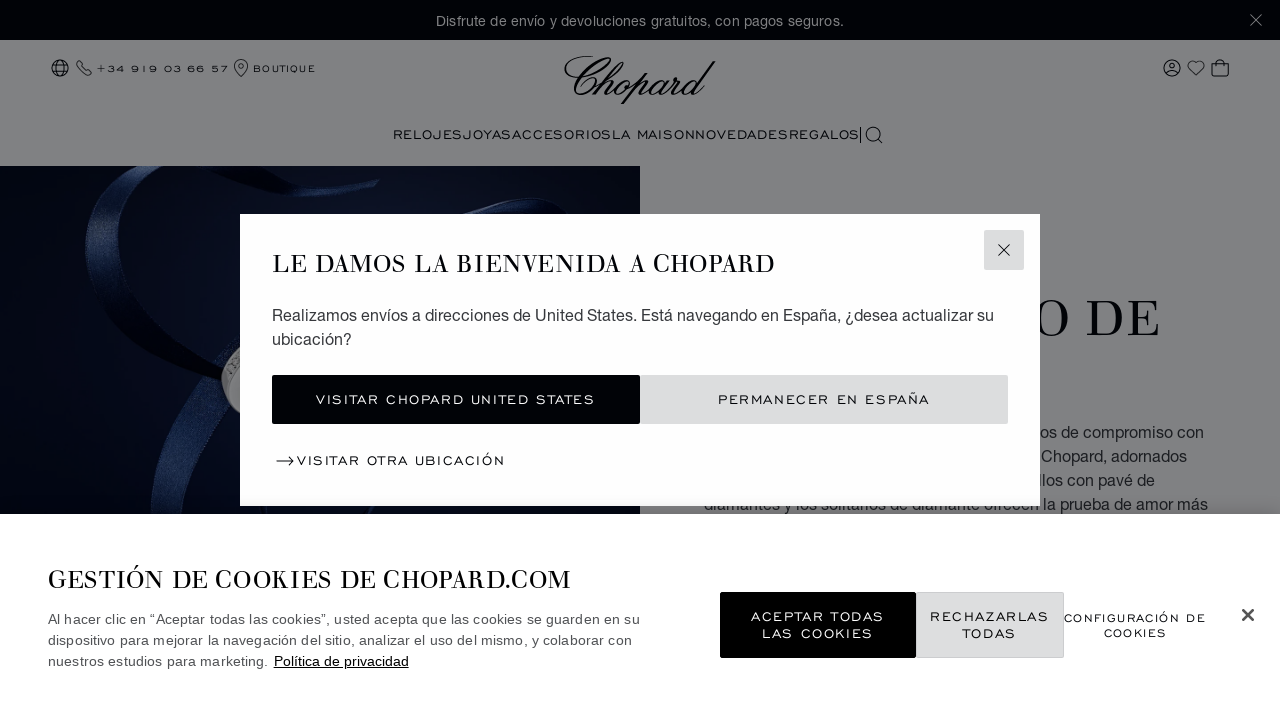

--- FILE ---
content_type: text/html; charset=utf-8
request_url: https://www.google.com/recaptcha/api2/anchor?ar=1&k=6LdNUlUaAAAAAMx-B49JLy2cyGazO4dgaMmgjEkg&co=aHR0cHM6Ly93d3cuY2hvcGFyZC5jb206NDQz&hl=en&v=N67nZn4AqZkNcbeMu4prBgzg&size=normal&anchor-ms=20000&execute-ms=30000&cb=r40vslj1ao3e
body_size: 49425
content:
<!DOCTYPE HTML><html dir="ltr" lang="en"><head><meta http-equiv="Content-Type" content="text/html; charset=UTF-8">
<meta http-equiv="X-UA-Compatible" content="IE=edge">
<title>reCAPTCHA</title>
<style type="text/css">
/* cyrillic-ext */
@font-face {
  font-family: 'Roboto';
  font-style: normal;
  font-weight: 400;
  font-stretch: 100%;
  src: url(//fonts.gstatic.com/s/roboto/v48/KFO7CnqEu92Fr1ME7kSn66aGLdTylUAMa3GUBHMdazTgWw.woff2) format('woff2');
  unicode-range: U+0460-052F, U+1C80-1C8A, U+20B4, U+2DE0-2DFF, U+A640-A69F, U+FE2E-FE2F;
}
/* cyrillic */
@font-face {
  font-family: 'Roboto';
  font-style: normal;
  font-weight: 400;
  font-stretch: 100%;
  src: url(//fonts.gstatic.com/s/roboto/v48/KFO7CnqEu92Fr1ME7kSn66aGLdTylUAMa3iUBHMdazTgWw.woff2) format('woff2');
  unicode-range: U+0301, U+0400-045F, U+0490-0491, U+04B0-04B1, U+2116;
}
/* greek-ext */
@font-face {
  font-family: 'Roboto';
  font-style: normal;
  font-weight: 400;
  font-stretch: 100%;
  src: url(//fonts.gstatic.com/s/roboto/v48/KFO7CnqEu92Fr1ME7kSn66aGLdTylUAMa3CUBHMdazTgWw.woff2) format('woff2');
  unicode-range: U+1F00-1FFF;
}
/* greek */
@font-face {
  font-family: 'Roboto';
  font-style: normal;
  font-weight: 400;
  font-stretch: 100%;
  src: url(//fonts.gstatic.com/s/roboto/v48/KFO7CnqEu92Fr1ME7kSn66aGLdTylUAMa3-UBHMdazTgWw.woff2) format('woff2');
  unicode-range: U+0370-0377, U+037A-037F, U+0384-038A, U+038C, U+038E-03A1, U+03A3-03FF;
}
/* math */
@font-face {
  font-family: 'Roboto';
  font-style: normal;
  font-weight: 400;
  font-stretch: 100%;
  src: url(//fonts.gstatic.com/s/roboto/v48/KFO7CnqEu92Fr1ME7kSn66aGLdTylUAMawCUBHMdazTgWw.woff2) format('woff2');
  unicode-range: U+0302-0303, U+0305, U+0307-0308, U+0310, U+0312, U+0315, U+031A, U+0326-0327, U+032C, U+032F-0330, U+0332-0333, U+0338, U+033A, U+0346, U+034D, U+0391-03A1, U+03A3-03A9, U+03B1-03C9, U+03D1, U+03D5-03D6, U+03F0-03F1, U+03F4-03F5, U+2016-2017, U+2034-2038, U+203C, U+2040, U+2043, U+2047, U+2050, U+2057, U+205F, U+2070-2071, U+2074-208E, U+2090-209C, U+20D0-20DC, U+20E1, U+20E5-20EF, U+2100-2112, U+2114-2115, U+2117-2121, U+2123-214F, U+2190, U+2192, U+2194-21AE, U+21B0-21E5, U+21F1-21F2, U+21F4-2211, U+2213-2214, U+2216-22FF, U+2308-230B, U+2310, U+2319, U+231C-2321, U+2336-237A, U+237C, U+2395, U+239B-23B7, U+23D0, U+23DC-23E1, U+2474-2475, U+25AF, U+25B3, U+25B7, U+25BD, U+25C1, U+25CA, U+25CC, U+25FB, U+266D-266F, U+27C0-27FF, U+2900-2AFF, U+2B0E-2B11, U+2B30-2B4C, U+2BFE, U+3030, U+FF5B, U+FF5D, U+1D400-1D7FF, U+1EE00-1EEFF;
}
/* symbols */
@font-face {
  font-family: 'Roboto';
  font-style: normal;
  font-weight: 400;
  font-stretch: 100%;
  src: url(//fonts.gstatic.com/s/roboto/v48/KFO7CnqEu92Fr1ME7kSn66aGLdTylUAMaxKUBHMdazTgWw.woff2) format('woff2');
  unicode-range: U+0001-000C, U+000E-001F, U+007F-009F, U+20DD-20E0, U+20E2-20E4, U+2150-218F, U+2190, U+2192, U+2194-2199, U+21AF, U+21E6-21F0, U+21F3, U+2218-2219, U+2299, U+22C4-22C6, U+2300-243F, U+2440-244A, U+2460-24FF, U+25A0-27BF, U+2800-28FF, U+2921-2922, U+2981, U+29BF, U+29EB, U+2B00-2BFF, U+4DC0-4DFF, U+FFF9-FFFB, U+10140-1018E, U+10190-1019C, U+101A0, U+101D0-101FD, U+102E0-102FB, U+10E60-10E7E, U+1D2C0-1D2D3, U+1D2E0-1D37F, U+1F000-1F0FF, U+1F100-1F1AD, U+1F1E6-1F1FF, U+1F30D-1F30F, U+1F315, U+1F31C, U+1F31E, U+1F320-1F32C, U+1F336, U+1F378, U+1F37D, U+1F382, U+1F393-1F39F, U+1F3A7-1F3A8, U+1F3AC-1F3AF, U+1F3C2, U+1F3C4-1F3C6, U+1F3CA-1F3CE, U+1F3D4-1F3E0, U+1F3ED, U+1F3F1-1F3F3, U+1F3F5-1F3F7, U+1F408, U+1F415, U+1F41F, U+1F426, U+1F43F, U+1F441-1F442, U+1F444, U+1F446-1F449, U+1F44C-1F44E, U+1F453, U+1F46A, U+1F47D, U+1F4A3, U+1F4B0, U+1F4B3, U+1F4B9, U+1F4BB, U+1F4BF, U+1F4C8-1F4CB, U+1F4D6, U+1F4DA, U+1F4DF, U+1F4E3-1F4E6, U+1F4EA-1F4ED, U+1F4F7, U+1F4F9-1F4FB, U+1F4FD-1F4FE, U+1F503, U+1F507-1F50B, U+1F50D, U+1F512-1F513, U+1F53E-1F54A, U+1F54F-1F5FA, U+1F610, U+1F650-1F67F, U+1F687, U+1F68D, U+1F691, U+1F694, U+1F698, U+1F6AD, U+1F6B2, U+1F6B9-1F6BA, U+1F6BC, U+1F6C6-1F6CF, U+1F6D3-1F6D7, U+1F6E0-1F6EA, U+1F6F0-1F6F3, U+1F6F7-1F6FC, U+1F700-1F7FF, U+1F800-1F80B, U+1F810-1F847, U+1F850-1F859, U+1F860-1F887, U+1F890-1F8AD, U+1F8B0-1F8BB, U+1F8C0-1F8C1, U+1F900-1F90B, U+1F93B, U+1F946, U+1F984, U+1F996, U+1F9E9, U+1FA00-1FA6F, U+1FA70-1FA7C, U+1FA80-1FA89, U+1FA8F-1FAC6, U+1FACE-1FADC, U+1FADF-1FAE9, U+1FAF0-1FAF8, U+1FB00-1FBFF;
}
/* vietnamese */
@font-face {
  font-family: 'Roboto';
  font-style: normal;
  font-weight: 400;
  font-stretch: 100%;
  src: url(//fonts.gstatic.com/s/roboto/v48/KFO7CnqEu92Fr1ME7kSn66aGLdTylUAMa3OUBHMdazTgWw.woff2) format('woff2');
  unicode-range: U+0102-0103, U+0110-0111, U+0128-0129, U+0168-0169, U+01A0-01A1, U+01AF-01B0, U+0300-0301, U+0303-0304, U+0308-0309, U+0323, U+0329, U+1EA0-1EF9, U+20AB;
}
/* latin-ext */
@font-face {
  font-family: 'Roboto';
  font-style: normal;
  font-weight: 400;
  font-stretch: 100%;
  src: url(//fonts.gstatic.com/s/roboto/v48/KFO7CnqEu92Fr1ME7kSn66aGLdTylUAMa3KUBHMdazTgWw.woff2) format('woff2');
  unicode-range: U+0100-02BA, U+02BD-02C5, U+02C7-02CC, U+02CE-02D7, U+02DD-02FF, U+0304, U+0308, U+0329, U+1D00-1DBF, U+1E00-1E9F, U+1EF2-1EFF, U+2020, U+20A0-20AB, U+20AD-20C0, U+2113, U+2C60-2C7F, U+A720-A7FF;
}
/* latin */
@font-face {
  font-family: 'Roboto';
  font-style: normal;
  font-weight: 400;
  font-stretch: 100%;
  src: url(//fonts.gstatic.com/s/roboto/v48/KFO7CnqEu92Fr1ME7kSn66aGLdTylUAMa3yUBHMdazQ.woff2) format('woff2');
  unicode-range: U+0000-00FF, U+0131, U+0152-0153, U+02BB-02BC, U+02C6, U+02DA, U+02DC, U+0304, U+0308, U+0329, U+2000-206F, U+20AC, U+2122, U+2191, U+2193, U+2212, U+2215, U+FEFF, U+FFFD;
}
/* cyrillic-ext */
@font-face {
  font-family: 'Roboto';
  font-style: normal;
  font-weight: 500;
  font-stretch: 100%;
  src: url(//fonts.gstatic.com/s/roboto/v48/KFO7CnqEu92Fr1ME7kSn66aGLdTylUAMa3GUBHMdazTgWw.woff2) format('woff2');
  unicode-range: U+0460-052F, U+1C80-1C8A, U+20B4, U+2DE0-2DFF, U+A640-A69F, U+FE2E-FE2F;
}
/* cyrillic */
@font-face {
  font-family: 'Roboto';
  font-style: normal;
  font-weight: 500;
  font-stretch: 100%;
  src: url(//fonts.gstatic.com/s/roboto/v48/KFO7CnqEu92Fr1ME7kSn66aGLdTylUAMa3iUBHMdazTgWw.woff2) format('woff2');
  unicode-range: U+0301, U+0400-045F, U+0490-0491, U+04B0-04B1, U+2116;
}
/* greek-ext */
@font-face {
  font-family: 'Roboto';
  font-style: normal;
  font-weight: 500;
  font-stretch: 100%;
  src: url(//fonts.gstatic.com/s/roboto/v48/KFO7CnqEu92Fr1ME7kSn66aGLdTylUAMa3CUBHMdazTgWw.woff2) format('woff2');
  unicode-range: U+1F00-1FFF;
}
/* greek */
@font-face {
  font-family: 'Roboto';
  font-style: normal;
  font-weight: 500;
  font-stretch: 100%;
  src: url(//fonts.gstatic.com/s/roboto/v48/KFO7CnqEu92Fr1ME7kSn66aGLdTylUAMa3-UBHMdazTgWw.woff2) format('woff2');
  unicode-range: U+0370-0377, U+037A-037F, U+0384-038A, U+038C, U+038E-03A1, U+03A3-03FF;
}
/* math */
@font-face {
  font-family: 'Roboto';
  font-style: normal;
  font-weight: 500;
  font-stretch: 100%;
  src: url(//fonts.gstatic.com/s/roboto/v48/KFO7CnqEu92Fr1ME7kSn66aGLdTylUAMawCUBHMdazTgWw.woff2) format('woff2');
  unicode-range: U+0302-0303, U+0305, U+0307-0308, U+0310, U+0312, U+0315, U+031A, U+0326-0327, U+032C, U+032F-0330, U+0332-0333, U+0338, U+033A, U+0346, U+034D, U+0391-03A1, U+03A3-03A9, U+03B1-03C9, U+03D1, U+03D5-03D6, U+03F0-03F1, U+03F4-03F5, U+2016-2017, U+2034-2038, U+203C, U+2040, U+2043, U+2047, U+2050, U+2057, U+205F, U+2070-2071, U+2074-208E, U+2090-209C, U+20D0-20DC, U+20E1, U+20E5-20EF, U+2100-2112, U+2114-2115, U+2117-2121, U+2123-214F, U+2190, U+2192, U+2194-21AE, U+21B0-21E5, U+21F1-21F2, U+21F4-2211, U+2213-2214, U+2216-22FF, U+2308-230B, U+2310, U+2319, U+231C-2321, U+2336-237A, U+237C, U+2395, U+239B-23B7, U+23D0, U+23DC-23E1, U+2474-2475, U+25AF, U+25B3, U+25B7, U+25BD, U+25C1, U+25CA, U+25CC, U+25FB, U+266D-266F, U+27C0-27FF, U+2900-2AFF, U+2B0E-2B11, U+2B30-2B4C, U+2BFE, U+3030, U+FF5B, U+FF5D, U+1D400-1D7FF, U+1EE00-1EEFF;
}
/* symbols */
@font-face {
  font-family: 'Roboto';
  font-style: normal;
  font-weight: 500;
  font-stretch: 100%;
  src: url(//fonts.gstatic.com/s/roboto/v48/KFO7CnqEu92Fr1ME7kSn66aGLdTylUAMaxKUBHMdazTgWw.woff2) format('woff2');
  unicode-range: U+0001-000C, U+000E-001F, U+007F-009F, U+20DD-20E0, U+20E2-20E4, U+2150-218F, U+2190, U+2192, U+2194-2199, U+21AF, U+21E6-21F0, U+21F3, U+2218-2219, U+2299, U+22C4-22C6, U+2300-243F, U+2440-244A, U+2460-24FF, U+25A0-27BF, U+2800-28FF, U+2921-2922, U+2981, U+29BF, U+29EB, U+2B00-2BFF, U+4DC0-4DFF, U+FFF9-FFFB, U+10140-1018E, U+10190-1019C, U+101A0, U+101D0-101FD, U+102E0-102FB, U+10E60-10E7E, U+1D2C0-1D2D3, U+1D2E0-1D37F, U+1F000-1F0FF, U+1F100-1F1AD, U+1F1E6-1F1FF, U+1F30D-1F30F, U+1F315, U+1F31C, U+1F31E, U+1F320-1F32C, U+1F336, U+1F378, U+1F37D, U+1F382, U+1F393-1F39F, U+1F3A7-1F3A8, U+1F3AC-1F3AF, U+1F3C2, U+1F3C4-1F3C6, U+1F3CA-1F3CE, U+1F3D4-1F3E0, U+1F3ED, U+1F3F1-1F3F3, U+1F3F5-1F3F7, U+1F408, U+1F415, U+1F41F, U+1F426, U+1F43F, U+1F441-1F442, U+1F444, U+1F446-1F449, U+1F44C-1F44E, U+1F453, U+1F46A, U+1F47D, U+1F4A3, U+1F4B0, U+1F4B3, U+1F4B9, U+1F4BB, U+1F4BF, U+1F4C8-1F4CB, U+1F4D6, U+1F4DA, U+1F4DF, U+1F4E3-1F4E6, U+1F4EA-1F4ED, U+1F4F7, U+1F4F9-1F4FB, U+1F4FD-1F4FE, U+1F503, U+1F507-1F50B, U+1F50D, U+1F512-1F513, U+1F53E-1F54A, U+1F54F-1F5FA, U+1F610, U+1F650-1F67F, U+1F687, U+1F68D, U+1F691, U+1F694, U+1F698, U+1F6AD, U+1F6B2, U+1F6B9-1F6BA, U+1F6BC, U+1F6C6-1F6CF, U+1F6D3-1F6D7, U+1F6E0-1F6EA, U+1F6F0-1F6F3, U+1F6F7-1F6FC, U+1F700-1F7FF, U+1F800-1F80B, U+1F810-1F847, U+1F850-1F859, U+1F860-1F887, U+1F890-1F8AD, U+1F8B0-1F8BB, U+1F8C0-1F8C1, U+1F900-1F90B, U+1F93B, U+1F946, U+1F984, U+1F996, U+1F9E9, U+1FA00-1FA6F, U+1FA70-1FA7C, U+1FA80-1FA89, U+1FA8F-1FAC6, U+1FACE-1FADC, U+1FADF-1FAE9, U+1FAF0-1FAF8, U+1FB00-1FBFF;
}
/* vietnamese */
@font-face {
  font-family: 'Roboto';
  font-style: normal;
  font-weight: 500;
  font-stretch: 100%;
  src: url(//fonts.gstatic.com/s/roboto/v48/KFO7CnqEu92Fr1ME7kSn66aGLdTylUAMa3OUBHMdazTgWw.woff2) format('woff2');
  unicode-range: U+0102-0103, U+0110-0111, U+0128-0129, U+0168-0169, U+01A0-01A1, U+01AF-01B0, U+0300-0301, U+0303-0304, U+0308-0309, U+0323, U+0329, U+1EA0-1EF9, U+20AB;
}
/* latin-ext */
@font-face {
  font-family: 'Roboto';
  font-style: normal;
  font-weight: 500;
  font-stretch: 100%;
  src: url(//fonts.gstatic.com/s/roboto/v48/KFO7CnqEu92Fr1ME7kSn66aGLdTylUAMa3KUBHMdazTgWw.woff2) format('woff2');
  unicode-range: U+0100-02BA, U+02BD-02C5, U+02C7-02CC, U+02CE-02D7, U+02DD-02FF, U+0304, U+0308, U+0329, U+1D00-1DBF, U+1E00-1E9F, U+1EF2-1EFF, U+2020, U+20A0-20AB, U+20AD-20C0, U+2113, U+2C60-2C7F, U+A720-A7FF;
}
/* latin */
@font-face {
  font-family: 'Roboto';
  font-style: normal;
  font-weight: 500;
  font-stretch: 100%;
  src: url(//fonts.gstatic.com/s/roboto/v48/KFO7CnqEu92Fr1ME7kSn66aGLdTylUAMa3yUBHMdazQ.woff2) format('woff2');
  unicode-range: U+0000-00FF, U+0131, U+0152-0153, U+02BB-02BC, U+02C6, U+02DA, U+02DC, U+0304, U+0308, U+0329, U+2000-206F, U+20AC, U+2122, U+2191, U+2193, U+2212, U+2215, U+FEFF, U+FFFD;
}
/* cyrillic-ext */
@font-face {
  font-family: 'Roboto';
  font-style: normal;
  font-weight: 900;
  font-stretch: 100%;
  src: url(//fonts.gstatic.com/s/roboto/v48/KFO7CnqEu92Fr1ME7kSn66aGLdTylUAMa3GUBHMdazTgWw.woff2) format('woff2');
  unicode-range: U+0460-052F, U+1C80-1C8A, U+20B4, U+2DE0-2DFF, U+A640-A69F, U+FE2E-FE2F;
}
/* cyrillic */
@font-face {
  font-family: 'Roboto';
  font-style: normal;
  font-weight: 900;
  font-stretch: 100%;
  src: url(//fonts.gstatic.com/s/roboto/v48/KFO7CnqEu92Fr1ME7kSn66aGLdTylUAMa3iUBHMdazTgWw.woff2) format('woff2');
  unicode-range: U+0301, U+0400-045F, U+0490-0491, U+04B0-04B1, U+2116;
}
/* greek-ext */
@font-face {
  font-family: 'Roboto';
  font-style: normal;
  font-weight: 900;
  font-stretch: 100%;
  src: url(//fonts.gstatic.com/s/roboto/v48/KFO7CnqEu92Fr1ME7kSn66aGLdTylUAMa3CUBHMdazTgWw.woff2) format('woff2');
  unicode-range: U+1F00-1FFF;
}
/* greek */
@font-face {
  font-family: 'Roboto';
  font-style: normal;
  font-weight: 900;
  font-stretch: 100%;
  src: url(//fonts.gstatic.com/s/roboto/v48/KFO7CnqEu92Fr1ME7kSn66aGLdTylUAMa3-UBHMdazTgWw.woff2) format('woff2');
  unicode-range: U+0370-0377, U+037A-037F, U+0384-038A, U+038C, U+038E-03A1, U+03A3-03FF;
}
/* math */
@font-face {
  font-family: 'Roboto';
  font-style: normal;
  font-weight: 900;
  font-stretch: 100%;
  src: url(//fonts.gstatic.com/s/roboto/v48/KFO7CnqEu92Fr1ME7kSn66aGLdTylUAMawCUBHMdazTgWw.woff2) format('woff2');
  unicode-range: U+0302-0303, U+0305, U+0307-0308, U+0310, U+0312, U+0315, U+031A, U+0326-0327, U+032C, U+032F-0330, U+0332-0333, U+0338, U+033A, U+0346, U+034D, U+0391-03A1, U+03A3-03A9, U+03B1-03C9, U+03D1, U+03D5-03D6, U+03F0-03F1, U+03F4-03F5, U+2016-2017, U+2034-2038, U+203C, U+2040, U+2043, U+2047, U+2050, U+2057, U+205F, U+2070-2071, U+2074-208E, U+2090-209C, U+20D0-20DC, U+20E1, U+20E5-20EF, U+2100-2112, U+2114-2115, U+2117-2121, U+2123-214F, U+2190, U+2192, U+2194-21AE, U+21B0-21E5, U+21F1-21F2, U+21F4-2211, U+2213-2214, U+2216-22FF, U+2308-230B, U+2310, U+2319, U+231C-2321, U+2336-237A, U+237C, U+2395, U+239B-23B7, U+23D0, U+23DC-23E1, U+2474-2475, U+25AF, U+25B3, U+25B7, U+25BD, U+25C1, U+25CA, U+25CC, U+25FB, U+266D-266F, U+27C0-27FF, U+2900-2AFF, U+2B0E-2B11, U+2B30-2B4C, U+2BFE, U+3030, U+FF5B, U+FF5D, U+1D400-1D7FF, U+1EE00-1EEFF;
}
/* symbols */
@font-face {
  font-family: 'Roboto';
  font-style: normal;
  font-weight: 900;
  font-stretch: 100%;
  src: url(//fonts.gstatic.com/s/roboto/v48/KFO7CnqEu92Fr1ME7kSn66aGLdTylUAMaxKUBHMdazTgWw.woff2) format('woff2');
  unicode-range: U+0001-000C, U+000E-001F, U+007F-009F, U+20DD-20E0, U+20E2-20E4, U+2150-218F, U+2190, U+2192, U+2194-2199, U+21AF, U+21E6-21F0, U+21F3, U+2218-2219, U+2299, U+22C4-22C6, U+2300-243F, U+2440-244A, U+2460-24FF, U+25A0-27BF, U+2800-28FF, U+2921-2922, U+2981, U+29BF, U+29EB, U+2B00-2BFF, U+4DC0-4DFF, U+FFF9-FFFB, U+10140-1018E, U+10190-1019C, U+101A0, U+101D0-101FD, U+102E0-102FB, U+10E60-10E7E, U+1D2C0-1D2D3, U+1D2E0-1D37F, U+1F000-1F0FF, U+1F100-1F1AD, U+1F1E6-1F1FF, U+1F30D-1F30F, U+1F315, U+1F31C, U+1F31E, U+1F320-1F32C, U+1F336, U+1F378, U+1F37D, U+1F382, U+1F393-1F39F, U+1F3A7-1F3A8, U+1F3AC-1F3AF, U+1F3C2, U+1F3C4-1F3C6, U+1F3CA-1F3CE, U+1F3D4-1F3E0, U+1F3ED, U+1F3F1-1F3F3, U+1F3F5-1F3F7, U+1F408, U+1F415, U+1F41F, U+1F426, U+1F43F, U+1F441-1F442, U+1F444, U+1F446-1F449, U+1F44C-1F44E, U+1F453, U+1F46A, U+1F47D, U+1F4A3, U+1F4B0, U+1F4B3, U+1F4B9, U+1F4BB, U+1F4BF, U+1F4C8-1F4CB, U+1F4D6, U+1F4DA, U+1F4DF, U+1F4E3-1F4E6, U+1F4EA-1F4ED, U+1F4F7, U+1F4F9-1F4FB, U+1F4FD-1F4FE, U+1F503, U+1F507-1F50B, U+1F50D, U+1F512-1F513, U+1F53E-1F54A, U+1F54F-1F5FA, U+1F610, U+1F650-1F67F, U+1F687, U+1F68D, U+1F691, U+1F694, U+1F698, U+1F6AD, U+1F6B2, U+1F6B9-1F6BA, U+1F6BC, U+1F6C6-1F6CF, U+1F6D3-1F6D7, U+1F6E0-1F6EA, U+1F6F0-1F6F3, U+1F6F7-1F6FC, U+1F700-1F7FF, U+1F800-1F80B, U+1F810-1F847, U+1F850-1F859, U+1F860-1F887, U+1F890-1F8AD, U+1F8B0-1F8BB, U+1F8C0-1F8C1, U+1F900-1F90B, U+1F93B, U+1F946, U+1F984, U+1F996, U+1F9E9, U+1FA00-1FA6F, U+1FA70-1FA7C, U+1FA80-1FA89, U+1FA8F-1FAC6, U+1FACE-1FADC, U+1FADF-1FAE9, U+1FAF0-1FAF8, U+1FB00-1FBFF;
}
/* vietnamese */
@font-face {
  font-family: 'Roboto';
  font-style: normal;
  font-weight: 900;
  font-stretch: 100%;
  src: url(//fonts.gstatic.com/s/roboto/v48/KFO7CnqEu92Fr1ME7kSn66aGLdTylUAMa3OUBHMdazTgWw.woff2) format('woff2');
  unicode-range: U+0102-0103, U+0110-0111, U+0128-0129, U+0168-0169, U+01A0-01A1, U+01AF-01B0, U+0300-0301, U+0303-0304, U+0308-0309, U+0323, U+0329, U+1EA0-1EF9, U+20AB;
}
/* latin-ext */
@font-face {
  font-family: 'Roboto';
  font-style: normal;
  font-weight: 900;
  font-stretch: 100%;
  src: url(//fonts.gstatic.com/s/roboto/v48/KFO7CnqEu92Fr1ME7kSn66aGLdTylUAMa3KUBHMdazTgWw.woff2) format('woff2');
  unicode-range: U+0100-02BA, U+02BD-02C5, U+02C7-02CC, U+02CE-02D7, U+02DD-02FF, U+0304, U+0308, U+0329, U+1D00-1DBF, U+1E00-1E9F, U+1EF2-1EFF, U+2020, U+20A0-20AB, U+20AD-20C0, U+2113, U+2C60-2C7F, U+A720-A7FF;
}
/* latin */
@font-face {
  font-family: 'Roboto';
  font-style: normal;
  font-weight: 900;
  font-stretch: 100%;
  src: url(//fonts.gstatic.com/s/roboto/v48/KFO7CnqEu92Fr1ME7kSn66aGLdTylUAMa3yUBHMdazQ.woff2) format('woff2');
  unicode-range: U+0000-00FF, U+0131, U+0152-0153, U+02BB-02BC, U+02C6, U+02DA, U+02DC, U+0304, U+0308, U+0329, U+2000-206F, U+20AC, U+2122, U+2191, U+2193, U+2212, U+2215, U+FEFF, U+FFFD;
}

</style>
<link rel="stylesheet" type="text/css" href="https://www.gstatic.com/recaptcha/releases/N67nZn4AqZkNcbeMu4prBgzg/styles__ltr.css">
<script nonce="QQTfYdoQp4nbqukEbRhCdA" type="text/javascript">window['__recaptcha_api'] = 'https://www.google.com/recaptcha/api2/';</script>
<script type="text/javascript" src="https://www.gstatic.com/recaptcha/releases/N67nZn4AqZkNcbeMu4prBgzg/recaptcha__en.js" nonce="QQTfYdoQp4nbqukEbRhCdA">
      
    </script></head>
<body><div id="rc-anchor-alert" class="rc-anchor-alert"></div>
<input type="hidden" id="recaptcha-token" value="[base64]">
<script type="text/javascript" nonce="QQTfYdoQp4nbqukEbRhCdA">
      recaptcha.anchor.Main.init("[\x22ainput\x22,[\x22bgdata\x22,\x22\x22,\[base64]/[base64]/[base64]/ZyhXLGgpOnEoW04sMjEsbF0sVywwKSxoKSxmYWxzZSxmYWxzZSl9Y2F0Y2goayl7RygzNTgsVyk/[base64]/[base64]/[base64]/[base64]/[base64]/[base64]/[base64]/bmV3IEJbT10oRFswXSk6dz09Mj9uZXcgQltPXShEWzBdLERbMV0pOnc9PTM/bmV3IEJbT10oRFswXSxEWzFdLERbMl0pOnc9PTQ/[base64]/[base64]/[base64]/[base64]/[base64]\\u003d\x22,\[base64]\x22,\x22w7g0DsK1wqnDuj5KIktVD8O4wr01wo0Wwp3CgMOdw4UqVMOVUsOMBSHDncOaw4Jzb8KvNghaTsODJgvDkzofw4I+J8O/O8OGwo5aWScNVMK0FhDDniN6QyDCrlvCrTZnSMO9w7XClMKXaCxTwpknwrVzw69LThoHwrM+wr7CrjzDjsKcB1Q4McO2JDYPwp4/c0EhECgSaxsLHsK5V8OGYcOUGgnCsDDDsHtOwroQWgoQwq/[base64]/DncOoTsKDQgXDnEjCtDsnwozCmMOHeAnCoMOAasK5woA2w6DDvgsIwrlcKH0EwoTDnnzCu8OkK8OGw4HDpMOPwofCpBXDvcKAWMOIwpApwqXDgcK3w4jClMKTfcK8U0VJUcK5JgLDthjDssKfLcOewprDlMO8NSEPwp/DmsO6wroew7fCqzPDi8O7w4bDmsOUw5TCjcOaw546IyVZMjLDsXEmw50uwo5VMmZAMXLDtsOFw57CgFfCrsO4EifChRbCrsK+M8KGM2LCkcOJMcK6wrxUH09jFMKwwplsw7fCpQFowqrCiMK/KcKZwow7w50QDsOmFwrCscKQP8KdCC5xwp7CkcOjN8K2w7onwpp6VBhBw6bDnDkaIsKMDsKxekkAw54dw4TCh8O+LMOMw6tcM8OnAsKcTR9Twp/CisKSLMKZGMKpfsOPQcO3cMKrFGQrJcKPwp0Tw6nCjcKow6BXLizCgsOKw4vCjTFKGDEIwpbCk2kDw6HDu1PDmsKywqk8aBvCtcK3HR7DqMOhT1HCgzbCm0NjecKRw5HDtsKXwqFNIcKvW8Khwp0fw7LCnmt/b8ORX8OvSB8/w7TDk2pEwrg1FsKQYsOKB0HDjEwxHcOqwpXCrDrClMOxXcOabEspDVgkw7NVDC7DtmsJw4jDl2zClVdIGyXDuBDDisO9w7wtw5XDmsKCNcOGYDJaUcOXwpQ0O0rDv8KtN8Kuwo/ChAFxG8OYw7wKScKvw7UmZD99wpJbw6LDoG5VTMOkw7bDoMOlJsKiw49+wohJwptgw7BwKT0GwrHCqsOvWxTCuQgKW8OjCsO/FcKmw6oBLwzDncOFw4/CoMK+w6jChCjCrDvDowHDpGHCnjLCmcOdwrTDv3rCllJHdcKbwqDCrwbCo2XDkVgxw58/[base64]/wpjChMORw50UwqTCjg1ywpfDhjnDpsKHAC3CpkPDnsOuHMOKCyElw7oIwptzeUbCgyhNwqo3wr5UKnssQMK9PcO0YcK1KsOXw55Gw63ClcOKI1nClnlMwqg/I8KJw7bDtmZ/[base64]/DmnfDmsOFwrgSw65ZAyLCr8O/PVTCpcOpw6XCpMKWUR1VJcK2woLDo0wpdGgRwoEOMTXDni7CoTtCSMOSw4s1w4/CkFvDk3bCkhfDrmLCvAfDssKNfMKyfgQ1wpMnMzM6w5c7wr4RU8KiMQwmYls7WgMJwrDDjDTDqgPDm8O+w5o6wqkEw57DhcKhw6FYSMOCwqPDn8OORAbChG7Du8K1wptvwrUgw4dsDnjCnTNTw50KLALDtsO5QcOsYnbDqXgqBcKJwp83Y3BdQ8Odw4/CqQQ/[base64]/[base64]/Dg8OWwoTCmyl+EsK5wpLCqB3CtkLCiMKWw4nDpcOqYW11Fk3DnnA9SxJsBsOkwrbCmFZFRVlVcQ3Cm8KcdsORasO2IMKGEsKwwoREM1DDqcO3A1TDt8Kow4UMasOOw6xtw7XCpm9fwq7DiGswWsOAdsOOOMOkFVnCi1PDkgl/wpPDiz/CkGMsOxzDgcKwMsOkcXXDuWtcG8KVwrdCAwPDtw5Qw5VAw4LCqMOqwolhEz/[base64]/Dt8OlwoBzUcKSE8OeGV/DoMORwq/[base64]/[base64]/ChsK3w4g9dsOmWC/Cm8OjKALDisKIacOneFlweSNew4hiQkZFUMONecKzw6TCiMKzw5oHZcOOTsO6OSZIJ8Kcwo3CqkLCjlnDrX/CtnwzEMKWIsKNw5hzw6N6w65nBTTDh8KZdgjDsMK1dcKmwp9Iw6d+WsKEw7TCmMOrwqbDlCTDpMKKw4bCn8K3aW/CqyssdMOKw4vDjcKwwpgqFgchOCrCtj1QwrTCjEECw5zCtcOsw57Cv8OMwrDDh2/DksO6w5bDiETCmXzCtsKhIAxzwqFDQ0jCmMOjw67Ckn3Dgn3DnMOEP0ptwrAMw7oZRS5JWysjNxEBEsKjN8O7FcKHwqzCgizCk8O8wrtFcDteIkPCu1gOw4nCkcOiw5/Ckldlw5LDrgt5w5bCjSF1w7hiV8K+wqhXHMKbw6YHQiQSwprCo1kpJWUCIcK0wrVGE1YGZ8OCVjLDn8O2VlnCl8OYBcOFJAPDncK2wqUlOcKVw4dAwrzDgkpFw4vCv0PDqE/[base64]/w5DDssO9w7YHwrfCisOoX8KCw6YMwqLCuw41AsOaw4IYw6/CrWfCr0jDtmYSwqUMdljCminDsAIuw6HDsMODd1lnw4pkdUzCv8OVwpnCgSHDiWTDgGjCrMK2wpILw7tPw6TComjDusKHZMKcw7coSktVw5ktwrZ9UXRxPsOfw5xkw7/DvHQ+w4PDuHzClQ/Ckn9jwqPCnMKWw4/CsjUiwoJPw4hPMcKYwobDl8OSwpzDoMKUfFsjwqbCvMKqLR/Dp8OJw7Qlw7PDiMKbwp5IUUXDuMKDOBPCgMK1wqtcVQ9Ww6FmYsOgw5LCucKNAgoywpwcWMKkwp1tHgNAw7ZsWXPCscO7RxDDsFUGS8OywqXCrsO3w6PDp8Oiw610w5/DssK3wo9/w4LDv8Otw57CjcOhRRAcw4bCjcOPw4DDtzpVEAR3w53DpcO6GzXDiCbDvsOeZ1LCj8O4aMK0wovDuMOpw4HCsMKNwqUtwpABwrFBwp/DvnnCmzPDnGTDr8OKwoDCkg8jwrBmQ8K4OsK+MMOYwrDCm8KvWMK+wo9JaHZ6JMOmEcOxw7ILw6QbfcKgwp4CcSl/w7F1QcKawrwww4TDiRBKSibDk8OZwoHCvcOYBRDCicOswoQkwqZ/w6VQGsO3bmkDEsOBdsKoX8O6NwjCnjo9w4HDvXUNwopPw6sYw7LCmFcgL8ObwpzDj3AUwoPChXrCv8KXOlfDucOPGUgifXQpIMKEwqbDjV/CrcOvwpfDkk7Dh8OKaAfDnQBgwohNw5Rhwq7CvsKcwoAKMMKtaRTCgzvCvE/DhQbDoWcdw7nDu8KwABcWw60nYsOewqowOcOZfWFlZMKpKcKLGcOVwo3ChHnCpEsrBsO1ISbCmcKBwpbDuV1twrRFOsOnOMOnw5HDvRh+w6nDgHBww4LCg8KQwoLDpcO2wp/Ck3LDsXVSw7fCpVLCpMKOaRsUw4/[base64]/ClDfDicKFJTUIVhTCiMKPJSfDjMOVwrEhw4jCkF0rw5VpwrzCiQ/[base64]/w5XCosKoVsKdwq7Cg8KUwqoAG8OAL8KLwq5Yw68iUxUDEhnDjMOsw5nDoEPCrWHDsg7Dskw4eHVGdR3CmcO/[base64]/wqnCuVHCtMODc8OrNSHDqsK/wqJ6w6QGw6vCijnDm3BHwoVEJA7CixorHsOcw6nDnlccw6rCqcOdWnIaw6XCrsKjw4PDicKZYlgKw4gCw5zCqjkPXRbDnkPDpMOEwrHCqzlVOMOdHMOMwofDrn7CukDCvMKVIExbw7xiE2bCm8OOTMO6w7bDg1fDvMKEw4k+TXE1w4LCj8Oawow9wp/DnVnDmzXDu1o5w7TDgcKiw43DhsKyw4zCuiIiwrQzQMK6Im7CoxLDt1cjwqYWJD8yBMKvwrFnHFBaQ3PCskfCoMKMPMKRN2DCvzg0w51Aw43ClXwQw4c2d0TCnMKEwrwrw6LCh8OJc3lDwovDrcOZw7tdKsObw5tSwoPDhMO8wpR7w6kQw7fDmcOaeyfCkQbDs8K/[base64]/Du8ODw6RkWSvDr8Kww7hHccKcbyzDnXgowq5qw4fCkcKEUcOow7HClMKtwpjDoXl0w5bDjcKGTG/CmsOWw4VNdMK4BmxDJMKOBcOfw7rDmVJzEMOGZsOXw4PCuhHDncOKRsKTfxvClcK/e8K5w587RmIydMKZH8O7w5PCpsOpwpF2bsOvVcO9w6YPw4LDtMKdEmLClxQQwqREJVRJw4TDuCHCscOPT0BKwqQDMnjDlcO3wr7Cp8KswqzChcKNworDtAwowrrDkC7CmsKzw5REYzLCg8O0wpHChMO4wqd/woHDgyoEaDrDvi3CrHwaTEfCv3kdwpLDuApOOMK4XVZIJcKxwpfDpsKdwrHDkk4ZecKQM8KFLMOcw7IPIcKnAcK3wq/CjG/CgcOpwqdfwrTCgDklKHTDl8ORwolZQmYiw7p0w4MjUMK5w7/ChSA8w5kHPiDDn8KMw5xNw5XDtsKJY8KCGDNmc3h2dsOcw5zDlMK2GTZaw40nwo/[base64]/DrmzDkQjCvsO/CcKFw6lvUlF2woYSATUQw5bDm8K8w4LDl8KawrDDrMKFwq1zUMOmw6PCp8K/w6t7awDDnHQUDEAdw68Bw4FvwoPCmHrDmmcTNx7DocKfDFHCqiDCtsK2VD7DiMOAw5HCgsO7Al9MfyBYPsOIw64uIkDCtmQLwpTDtm1dw5lywoXDoMOiOsOcw4/DvMO1BXfCn8OHHMKRwqRUwqvDmMKENlrDhHoFw7vDikwFfcKmSXRiw4jClsKow4zDucKAOVnDuhYOLcK4L8K3acOYw49CFh7DpMKWw5jCvMO/wr3Ct8OXw7MdMMKlwpTDk8OSWRfCt8KlcMOXw4pZw4DCuMKAwoRdNsOXZcKEwrlKwpzCpcKoIFrDjcK9w6TDgVkHwpU5fcK2w75NfGrDnMKyP0cDw6jChFt8wp7CqFjCiznDix3CmAtfwo3DhMKEwpnCmsOcwoUeHsOdXMOAXsKUFkHCtcKbMgZ9w47DtUZ6woI/Fz0OHEwTw7HCpsOFw6XDscKxwrZ8w6M5Wwkvwr5uRCnCtsOLwo/DocK2w6bCryLDlkF1w6/CrcObWsO7Ix7Cok/DoV/DuMKiQT5XU13CgVrDpcKwwpRzUBB1w7bDowMbc1HCrH7DhwY4VzbCp8KnUcOpFhtIwoljFMK1w79pV3IrGcO2w5rCvMKzUDdew4LDlMKGOxQlSsO4TMOldCvDlUs/wpHDm8KnwpUdLSLDncKjKsKsB3nDlQPChsKyej5OHxDCnsKnwrZuwqwGIcKRdsOzwqTCtMOaS2lpwpJAXMOCXcK3w5nDokpfN8K/wrtcHSI7AcKEw4jCkmHDpMOww4/DksK9w7/[base64]/wpRGTMObw73CisKbIDFyw6hJw4fDjikkw5/[base64]/[base64]/KMKhwp4VwqrDicKow60vw5pIe8O4GsORwpgDVcK2woLClcKPw6lvw7N8w5o8wrhrR8OCwr5sTGnCj2Ruw5HDkA3DmcOUw5QqPmPCjgBEwrtIwrU/OMOvXsK/wo0pw7UNw6lYw54ReVDCsXXCjQ/DrAZPw63Dj8OqW8O2wpfCgMKXwqDCq8OIwqfCsMKcw5bDicOqK2hoWUBYwrDCsDs9b8KIP8O4DMK9wrQ5wp3DiSNVwpQKwr1zwpFTaGomw5IcQW0yG8KdesObPGkPw7LDqcO0w6jDnhAOLMOBVDvCoMO2OMK1fG/Ch8O2woUYOsOsQcKAwqApKcO2VcKsw6MSw51Dw7TDucOowoXDkRXCpsKww59cJ8KsGMKhV8KKdUvDsMO2bAVpXBMdw6VHwq3DlcOWwpU/[base64]/ZzHCksO1VMOdw7sBwqnCm8K0wrDCrUBMw7/[base64]/w5xYdyPCt8OLB8OIBMKcwq9VLhVYwrPCo3USSMOZwqrDjsOYwpxpw7DDgwdoCGNoJMK/f8KvwqAcw4x5WMK6MUxiwrrCgUrDmUHCo8Kyw4fCmcKZw5gpw4VkP8OVw6/Cu8KHBEjCmzZswqnDmF1ww6QzdsOWDcK8DiUHwqBRXsO9wqnCvsKxCsKiBsKpwpwYZH3CjcODEsKvdsOzDXEiwowYw5EkQsOhwrDClsO5wrpTJ8KzThguw6UUw7vCilPDlMKzw5AvwpvDjMKuMMKgI8K/dil+wrFVCSTDi8OGGxdJwqXCi8KDSsObGj7ClW7CmwEBb8KSbsOoEsK9AcONAcO/[base64]/ChB3DoMOgV8KxwrVrwqfDgMKew7AxwqjCksO4w7BSw410wqbDjsOaw53CvwPDhTLCp8OQaybCtMK5CMKqwoHDoUnDksKWw5B7ScKOw5cLNcO7fcKKwqI2F8OTw4/Ds8KuBz3CsiDComsQwrBTTg58dkbDlVjDoMKrXiVnw7c+wqtqw43CvMKyw7YUJsKLwql/wqIqw6rCnTfCuy7DrsKUw5rCq0jCg8OFwpbChyLClsO1UMKFMB/DhRnCjkbCtcO1KkN1wo7DucOow5hAfSV7wqfDg1HDpcKBXBrCtMOHw63Cu8KRwpDCgcK4wpcRwprCv0nCun7CoVDDn8KLGjDDpMKAKsOxSMO+O3FFwoHCkE/[base64]/CrMOfVMK/wp/CgcOUw5DCocOpA8OawqFQFsOZwoXClcOuwr/[base64]/DvRJhw65EasOpwqZMQcKUw63Cu0h7wp1MwpIgw50Cw5XDtGnCtsKWOF7Cq23DvcOyPGTCgMOtOD/[base64]/Dg8KJEMKOWMO8CQLDocOcw4jChzTDoEdwacKSwqTDtcOaw59Hw50Lw7/Cq2fDrRt8LMO3woHCqMKoICJ+asKpw7VdwrXDinDCocK/fmISw5EZwrBiScOcFSk6WsOJU8OKw4bCnSxKwrJrwqLDnDsSwoEjw7rDosKzfMOSw6jDpDA9w4ZKLBIrw6rDpcOmw5DDmsKCbgvDj03CqMKsZCgNNCfDqcKfG8OZTk5bOwBpJn3DuMKNE30BUnFNwqDDqgTDgMKLw7Jtwr/[base64]/[base64]/DisOHw69zOjNPwqfCosOJw6zDkTtiOizChmtvRcK1NsK9wovDtMO2wpYIwq5iIcKHbCHCiXjDiAXCs8OQH8Oow7I8OMO/EsK9wo7Cj8OvRcOUb8KiwqvCqVgXU8KWRz/Dq2bDm2rChmciw5ZXCGXDscKfwpfCucKyPsKHDMKVT8KwTcO/MURfw4UjWFMkwoLCqMOyLDXDiMKVCcOvw5QjwrgtQ8OmwrfDvsKbOsOIG3/CjMKWBhdCSUPCql0cw6wQwpHDg8K0W8KuLsKYwqhQwoA1BXVABFbDjMOiwpXDj8KCQ0ddCcOVHgYLw4ZwQkR/GsKVG8OiCDfChQjCohRgwrDCmGvDqgLCt1BHw4dOSjAZDsKfTcKtNABGIDkAB8OkwrbCiwzDjsOVw6vDuHPCqMOpwqEyAGHCscK0FsO1V2hyw5EhwqLCssK/wqPCmsKbw4ZVZMOmw747dMOjY2Frd3bDt1HCkRzDi8K9wrzDr8KdwpXCkA1iC8OxFyPDjMO1wrVvNjXDt2XDuwDCpcKYwrPCt8Kvw5JGaUHCiDrDuGBnNcO6wqnDqHXDu0TCqXw2OcK1wp4wLxclMcKQwr8xw7/[base64]/DhsOSw4nCucKbe8KmBQTCsm9lw4J1w57Cp8K8woXCgsKkcMKWw4B/wpQJwonDucOeSwBFX3ZHwqJhwogPwoXCucKbwpfDpQHDp0jDg8KNDR3Ct8ORS8OHVcOHWMK0RjnDpsKEwq4iwoDCmUNCNQXCmcKiw5QsVcKdQG3Cr03DsWMUwrxnUABmwrIoT8OYAT/CnlzCjcOqw5kqwpl8w5jDvHXDk8KIwoFmwpB+woVhwoc2agrCnMKFwoILCcKZa8OswqF7Dxp6EjEeRcKgw6Y4w6PDt2sSw73DqhwEcMKeDsK3esKFVsOuw7VwOMKnw6cEwqPDvihnwqAiK8KawqEaASdwwow6c27Dq052wpZ/b8O6w4jCt8K+M0RDwp17ND/CrD/[base64]/Cu2UmTFLCssKRwo0xw6RJEMOwVyjCosOHwp7CgcO6X3XCsMOfwqJcwpRqNVN1PMOceRVTwp/[base64]/[base64]/Dn1nCrSDDl8OSw6jDg8O1Z2NLwp8NwqTCh2bClMK8wqLDsEZYP3nDgsOnAlE5HMKkS1USworDhxTCjMKbNknCvMOuAcKTw4nCnsO5wpDDg8Klw6/ChFEdwqIiIcO2w6kawrZ9w5jCvR7CkMOVSz/CpMOhVGvChcOkeWViIMO1ScOpwq3DpsOpw5LDn0xPckjDtcO/[base64]/[base64]/wonDnml0wrrCsVPCssKyC8KGwprCp2c3wo1XWljCs8KuwqBbwrlCHUVAw7bClm8lwqN2wq3DkRAOEkY+w4giwqrDjVg4w4cKw5nDoF3ChsKDMsORw5vDlMK+cMOww5wuQsK7wqUzwqQAw4nDtcOBHlETwrbCgcKHwqwUw6rDvQ3DtsK/LQjDgDFuwrrChcKyw7MYw5xef8K+YRx8N2hOIcKzG8KUwqtCVx7CicObemjDoMOSwovDt8Kiw4U8ScOiBMKpAMOtRho0w6EHOw3CjsKUw6wjw5ojYyJVwonCoxXDjMOrw6dxwohVccObV8KPwrovwrIhwpvDgFTDnMKeKAhowrjDgDXCmU7Cpl/DuFLDlB3Cn8OMwqkdWMOpS1hlFMKTd8K+DDFWex3DkCXDlsOawofCgTBfw68vTUdjwpVSw7QJw73Cqm/CuEttwo0OTUPCsMK7w6LCt8OeGFV3Y8K4WFc3wp1OQ8OPQ8OvVMK3wrI/w6zCi8KCw5l/[base64]/wqHDpVFHwrx7wpzChBURcn8cUVDDkMKxI8KnRF8vw79LMsO4w4wPE8KewoY0w7/Di1wDRsKnOFleA8OoNEDCinbCvsOBZhPDiwMXwqp8VHY9w6/[base64]/DqxXCjWPCm8OrA2/DvcO6w43DqsODNXfCncOOwoIeREfDmsKnw4tzwrLCtntFUUHDvyTCmsOvVRvDkcKkIl95YsOULsKFI8OewooFw5LCqDd0ecKyHMO1GMKdH8OiBRXCqlLCkHrDnMKMJsOLOcKuwqREdMKJfsOOwrUjwpsBBlRIc8OFdDvCjMK/wrjDr8Khw6DCoMOtAcKpRMO3XcOnEsONwohnwrzClQnCsX5SZn/CqcKuT1HDvCAmYWLCiEk9wo5WKMKtUHbCjwFIwpsJwobClBHDu8Ohw5x0w5p/w4EfWzbDv8OEwqlbX35xwrXCgxLCgcOPAMOrdcO/wr/CgjprBitJUC/CrFjDuXzDsUrDvFJtVww5SMOdBTrCgmTCh3DDnMKWw5nDtcKhC8KkwqIzP8OGNsKFwqXChGLCugFBJMKkwqExKkBibksNOMOPYGvDssOOw4Ihw6NWwrweBy/DggbCvsOmw5PCvG4Rw5fDiXl7w5vDokTDphIGEz/DkcKow4LDrsK5wphSw5rDuzfCtcOCw57CtkXCgjfCpMOJfBVxNsOTwoV5wofDmEBEw7lWwrVHN8OUwrcrbSXCrcKqwoFfwrIoVcOJNMK9wqlWw6QUw7VgwrHDjQTDicKSE0rDoWRdw6LDn8KYw5d2EWHDhsKYwr8vwrJ/QWTDhHBxwp3CkW42w7A6w7zDoQDCusKHfwIDwrY7wqMyfMOpw5x9w7jDgMKrXg0DWXwufjkOUDrDhMOVB3E1w4/ClMKIwpXDi8OGw5o4w6rCr8OhwrHDlcONDj1sw5NMW8OAw5XDm1PCvsOYw6ljwqR/MMONFMKlamjCvMKKwp3Dp1MVRAwHw64XeMK2w7rChcOYdGZ3w5BuJcOvaVjDvcKbwrJXMsOdYHPDisKaKsKKCmh+VsOMSnA8CQBuwozDq8KGasOwwr5qOTXCnmjDh8KhEAdDwpgCGcOSEzfDkcKgfzpJw6XDtcK/Al0sa8K0woBeBghnIsKDR17Cj3nDuRhYXWjDjiI4w4JNwq0TchtKdUjDisOawoUQaMK2OigUGsKJIT9JwoQLw4TDiERxB3HDqCTCnMKaMMOzw6TCjD5gOsObw51ZLcKaDyTCgygzMHNVAV7Cq8Olw6LDucKBwp/DmcOIX8KqYUkbwqTCkmtOw4wrT8KjbmjCg8KuwpnCjsOfw4zCrMO/EMKNHcOZw53Chm3CgMOBw7NORhtpwozDrsObc8OxFsKoBsOhwpxgT0ZBRV1bXV7DlDfDqm3Ct8KbwpHCgUbDjMO2fcOWW8OZLmwmwqcSAwxbwrUOwpXCo8OmwpsjZ0/CpMO+wpnCjBjDmcO7wopnXsOSwr19L8Oib2XCuSdEw7dTaWTDpTzCtVvCq8K3G8KUD1bDhMODwrHDjGZmw4LDl8O2wonCp8O1c8O1I0t9UcK4wqJEFi/[base64]/CqcOmw65mTcOyKsOhw6jDrjRtECnDmSHCoyzDssKRdsOoHig6w65wHVbDusK/bMODw68jwp5Rwqskw6PCiMOUwpDCrzoIaFLCkMOLw6bDiMKMwq3DlCY/wrITwo7CrEvCucKbIsKawqfDo8OZRcOheXgvK8OXwonDnCfCk8ObTMOIw7Ekwro/wqHCu8Ocw4HDvibChMKaAsOrwr7DhMOURsKnw4oQwrsYw4xkO8KqwqBOw68aSkbDsFjCoMORDsObw4jDphPCpRB/W0zDjcOcwq/Dv8OWw7/Cv8OAwqXDrWbCo3Edw5NFw4/DtsOvwqHDu8Orw5fCjyfDjsKedAtrMjBOw63CpD/DqMKpL8OjBMK5woHCi8OlE8O5wpvCuQjCmcO7Z8OzFS3DkmtGwo0swpNTc8OKwpnDpAo1wrIMDzB3w4bCp0LDrsOKQ8Kyw7/Cri86UwvDvxRzNEbDgl1fw4YCbsKcw7FHUsODwo8vwqtjKMKAUcO2w7DDvMKDw4kFGinCk3rDind+QkR/wp01w5XDtsOGw7IdesOMw4vCuQPCgmrDl1vCh8KUwqVLw77Dv8OsXsOqaMKRwroFwqEmNxTCs8O2wr/CjcOVOGXDpcKuworDqjEww6Qow7MEw7FXCHprwpnDgcKTewV9w6d3LS1QCMKmRMOSwqs8W23DucOiWHbCkjw7C8OTJ2TDk8ONM8K0WhBcWUDDkMK8QWZqwqTCoyzCusOtICHDq8KIU3hiw4AAwrMzwqpXwoBhfMKxN2/DsMOEMsOsOjZgw5XDkiHCqsOPw6kCw5wldMObw5BOw59BwofDtMOowqFpNVd1w6nDocKWUsKyZibCsjNEwrzCuMK2w4QbCURZw5DDpMO8WRxHw77DhsKWAMOvw47DimxhcETCvMOKesKyw4nDshvChMOjw6PCrsO3SBhRQ8KcwrcGwqvCnMOowo/CginDisKzwqNsUcOSwo8lO8Kzw44pDcOrE8Oew7o7JsOsIcO9wqzCnnMnw6gdw58zwrNeR8OSwo4Sw6s/w6pdwqLClsOKwrprE1rDrcKqw6kDYsKpw4A8woQtw6rCtmrCnmJxwojDvcOaw699w608FMKbf8KUw4bCmS/DnHbDuXTDscK2ccOXRcKSOcKOEsKbw49zw73Cv8KxwqzCjcKDw53CtMO5Qjl7w7YiLMOpKgjDsMKKT2/CoXwNXsKXBcK8R8O6w4sgw5tWw4J4w5A2AXMcLi7CpFhNwrjDqcO8JSbDigHDjMO/wo1nwp7DgFjDn8OaK8K0FzEuUcOlZcKrEz/Dl0LDinJPQcKcw5bDhcKtwqXDiBLDr8O8w5DDpF/CigNSw6cQw70TwoNhw7DDp8KEw6XDq8OUwrUMUD4JM0/DocO1w7EvfMKzYl1Tw6Rmw7HDkcKtwq44woh/w6jCvsKiw4XCjcOTwpY9OErCu1PCjAcew64pw5o+w6DDpk4bwokhdMO/DsOkworDrBNtTcO5J8K0wps9w6YRwqRNw77DgwUewrRgOzx9BcOBSMO6wonDh1ARZMOAFDhGGz52Gh8gw4XCv8K/w7FzwrNFUWw8ScKzw7Q1w7IGw5/Ctyxxw4nChGUwwqHCnAgTBDI3cwxZbCEUw7wMV8K9a8OrFwzDjGnCmcOOw5MaVz/DuBxlwq/CiMKmwrTDk8KOw7HDmcOUw4kAw7nDoxDCrMKtbMOrwq5pwpJ9w6VJDcOBFxLDiDApwp/CnMO6cEPDuyFCwqU/[base64]/Dm8Oqd8KiCFM6RSYsw4IMwqhpKMOcw4A5N09EOsOeb8Ogw67DqAHDlMOIwrXCmS7DlxHDosK/LMOwwr5NesOEccKTbwzDqcOCwoXDqUVkwqPDgsKhfCHDpcKWwq/Cgi/Ds8K5eWcQwolHAcOXwpRnw43Cpz/[base64]/wpDDtsOSw7h6w6U8dcO2wrZdSEtAw4jDvV8jNsOtUUMKwr/DmcKIw4Nrw47DncKdQsO0wrrDjCnDlMO8FMKTwqrDkxnCnh7CssOOwr0Hwq3DgX7CrcKOV8OuH0TDu8OcB8KYEMOhw5w9w4Jtw7ZZek/CiXfCqTjCucOzCVBLCBHCtm0KwoEhfTfCgMK6ZzItNMKzw4xQw7bClGPDi8KGw6gow7DDgMOqwrdUDMObwop/w6TDosOQU03ClgfDrcOtwrM4dQjChMOoDQ3DmsOBQcKNZAV+VMK/wpDDksKCMHvDusOzwrsTf2/DgsOvfSvCucKzcyXDusOdwqBEwpnCjm7DtDV5w5dhDMK2woByw7NoAsO8YkQpV2g2fsOYSHwxdcOow58veSXDvm/CtQ0NcxEZw6fClsKXVMK5w5lNB8OlwooZcjHCnU/[base64]/DvlFcw6rCrMKJMMO/RWXCqkYjGj3ClyRKXsOeeMKjH8Ozw4jDr8OAEDYhBcKefjXClsKvwrdLW3lGZcOrEwFUwrfCl8KLW8KZX8KOw6HCuMOIMMKOWMKVw4/ChsOZwpJlw6TCqFh/NhtNf8OQAMKbaV7Dr8Ocw6dzORVMw7PCisK+fsKSL03Cs8O+dFx+woBdZsKDLsKgwpsvw4I+NMOtw6Z7wr8CwqDDgMOGCxsnKsOSTTnDsX/CqsOhwqROwrNTwr0Nw5bDvsO1w7jCiXXDqRvCqMOvYMK4MCxSYk/DlRfDpMK1ElhReDZzD2bDrxtBfxcuw5zCjMKfDsKaBy05w4/[base64]/Ct8OBwo1Iw6XCtMOLXWwGwpvDvMOawo9lw5bDvMKlw44fwpfCh2HDvH5OFxhAw7QXwrHChlfCnxHCtltlUmc3ZMOaPsO7w7XCizPDmizCgcOlXVwhdcKAbSw8w44cWHBqwqsUwo/Cq8Kxw7fDu8O9cXRTw5/[base64]/[base64]/Cr8OiVRNuKiUtwoZSMnPCtsKbR8KSw7xiwrbDmMOCO3LCnzxaUT14GsKJw5rDl0bCusOHw6kDdWYzwop1IMK5VsOdwrN4eFoeTcK7wooqQX1wZFLDpifDgcKKC8Oew4Rbw41AdsKow4xvKMOTwp4gGjfDkcKCZ8OIw4/DqMOiwq3DiBvDt8OPw41bBMOYfsO8SSzCowTCs8KwLFDDpsKkIsKWNBvDqcKSAEQTwozDr8OMBsOmERnCoQTDmMKvwo3DqUcSIUQhwqgywpYow5HDo0vDosKewqnDmhRRXTs/[base64]/DuyV4w4QNU8KrP8KuGlrDhMOvwrfCmcKOwoXDs8OLIcKfPsOXwqVOwpPDi8K+wq4ewrvCqMK9E3XCjTkKwo7DnSzCn3XCrMKEwrMtwozClnXCmh9WKsKzw6/Dh8OvQTDClMKIw6YWw47DkmDDmsOKTMKuwrLCmMKow4Y0MsOCfcOmw77DpTzCscOjwqHCpBDDlR0kRMOMQcK/SMK5w5Aawq/[base64]/Ctyhdw5HCo2bCvsKLwpw7woHCiFDDsmJdwqEyw4TDvi8xwrQiw6DCi3vClDRzCUxZRQRYwpPDicO3f8KycTIKOMOgwo3CisKVw4jCuMO8w5E2HTTDpwcrw6YQWcOLwpfDimbDoMKhwroGw7HCosO3JQ/CtMO0w4rDrz17Cy/CjcK8wroiDD5ZNcO1wpHClsOvKCJuwrnCkMK6w73DssK6w5lsWcOXO8OVw5E9wq/CumpOFhdJH8K4GFnCmcKIVlgsw77CssOZw5BQBybCrCfCmcO4JcO5NDHCkhZLw4UvCnfDicOaWMONAmV5QMK3E21ewpIxwoTCh8O9Zk/Cl14fwrjDtMOjw7lYw6rDnsOzw7rDgVXDuXlQwpfCoMO8wrECCXtuw7Rlw4Uhw5PClHFXUWTClDDDuRF2KC4aBsOWW0ohwotscS1bbR7DilBhwqbCncKXw4xxMTbDv3E/[base64]/DmUFhw7ZOZSoTB3hLwq9iwqDCpzrCuXvChlFhwqEGw5EEwrFef8KOBX/DpH7Dj8KswppBNGNWwq3Dsz0RQsK1eMK8CsKoOGYIc8KQPw0Iwp45wrweXcKAwofDksK+X8ODwrHCpmgqaVnCh23Co8KSbFPDisOidDNiEsOIwo1zJGrDmATCkRnDh8KaBCPCgMONw6MHMx4RLGbDoQ7CucOaES9rw5BSBg/DnMK+wphzw5RndMOBw4tbw47ChcOEwpkYL3klCBjDo8O8TynCt8Oxw77DoMKjwo04fcOKLnlyV0bDvsOvwrosb0PCoMOjw5ZwQUBowpE9SXTDhwzDt0Ebw6bCvUjCmMKBCcOEw4gyw5QveT8dWh1Iw7TDljFQw7nCtSjCp3ZVQW/DgMOOTUjDicK0ZMKiw4MtwrnCqTR6w4EmwqxBw5nChcKEUF/CpMO8w7rDihbCg8Onw7/[base64]/Cs8K7wrDDpT/Dj1HClx5pw7ZqwqHCvsOMwpHCuWQewoXDlRPCiMKkw6Ziw5jCgUjDqDJoYDEhMxDDnsKJw7BLw7rDngDDmcKfwqU8w57DvMKrF8KhNMOBRjLCrxICw6bDsMOkwrHDlsKrPsKzKHwEwoN9RnfDlcOOw6x7w6zDtirDj1PCjsKOc8Oaw6QCw550a0/CpGPDmQxvXxfCs0fDlMK3NRHDkXVSw43Cg8ONw5TCjEE/w6VTLEvCmg97w6HCkMOsDsO1PjsvWhrCiSXCl8K6wrzCkMOKw47DssO3wpcnw47ChsO4dCYQwqpQwpfDqHrDqcOyw6hxG8OJw78zVsKswr5FwrMTPGzCvsKXX8OxCsOtwpPDhMKJw6YvXiJ8w4bDvD9MaXvChMOhOB93wo/[base64]/SA/Cp1bDssOBRFgGL8KCHcKNBBQKcsOeD8OMC8KAKcOYEywyLn4Cf8O9EAAsRDnDnElzw7RJVAJYcsOyW3rCi3dBw5hTw59FalZJw4LCpsKCS0JRwq9rw7tuw4bDpxbDr3vDucKYZCbCqHzCq8OWP8K7wogqfMKqRz/Dh8Kaw5PDsljDrWfDj14XwpzCuW7DhMOuUcOsfDhjH1jDsMKrwo9mwrBEw7dKw47DlsK1dMOoWsOQwqdgVwJYBcKjYy8UwotbQ2w9wp0/wpRGc1w2LwxSwqXDlCbDgl7DhMOmwqsyw6HCvwTDosOBaGfDn0BdwqLCuAJlYBDDqDdPw6rDkk07wq/CkcKhw4XDoSPDvy7CmVhpfgYQw7rCqDQ7wqHCnsOrwoTDpgITwqU5SBLCgTcfworDt8OVcyfCicO1fAvCsBvCscOww6HCv8Kvwp/[base64]/CtcOLGsO+A8Ouw7nCrcK2TT7CgsOBw6QaQGDCicO5S8ONB8KBZMK2TF/CkQTDlxrDtTM8fm49ViQ9w7wmw77CnC/[base64]/[base64]/w58LIsKNcsKywrlwAMKgDVLDtizCqMKMw7IRIsOxw5/[base64]/WVljI8OGVzcSw5/DsMOFT3InwqY5wr3CpMK5SXMZI8O0woIvJcKlPgsjw6zDpMOEwoJDFsO7b8KxwoIwwqMtX8Khw44Lw57DhcOMQW/CmMKbw6hcw5J/[base64]/RMOhwrbCicOeFTvCrsOFwrUzw78wwpl/WBXDtsOywqEDworDnyTCpzbCrMO/IcKFTCJmAGxTw7bDtTc/w57DusKVwqPDrxxlLEfDrMKiNcOVwqNmXjkcScKyacOVPgk8WVjDi8KkWwVtw5FdwoscRsK9w6jDucK8MsO+w51RFMOYwo/[base64]/Dr8OeF8KNSMKpQMO0wofDoirDpsOswpIxHMK6UcOcGUY8XcOmw4LChsKtw74AwoXDuRLCsMO8EzHDssKrf2ZCwobDscKHwr4CwoHCkivCicOmw6FGwoLDrcKiMsKRw5I/YVgrIFvDu8KGAMKmwqHCuErDo8KLwoTCvcK7wpXDuiU7fmDCkhfCmVYHHBN3wqw3ZcKOFk4Iw4fCjT/[base64]/[base64]/Dikd5UUjCr8K8w4BaA8K5UsOmw4MyXsOewqhLDnwGwrnDjMKCNFbDqMOrwq3Du8KbQQFEw65mMx1DDR3DniBWXlF4wrHDh0QbSHkWZ8OYwrzDrcKtw73DpD5TLDjDisKwBsKCB8Ohw7bCux84w7QGeH/DmUIkwpXDn30rwrvDvQjCi8OPasONw5ZCw5R9wqM8wrUiwq1Dw7nDryklUMKQb8O+CFHCvW/Cr2QocgA6wr0Tw7dGw5BSw6pHw7LCicKiacK1woLCmxZ0w4RuwpPCggEzwpZiw5TCicO1ATTCsQNTF8ObwpZpw7s5w4/Cl2HDmsKHw6ZmN2Bkwp4Cwphdw5EkU3ESwpXCtcOcTsOUwr/DqCYwwq8gZzdkw6rCt8Kfw6ZEw7/DlQI5w7TDjQxbfsOKTcOfw4nCkmFgwoHDpygXD1/[base64]/Sm/Cp8OGSsKLwrvCoAhVwpbCgmYUPMOBHsOrQ38Pwr7DlTx3wq0EGjwpNDwqKcKQcGYfw641w5nCgBJsQwTCs3jCosOnfX4qw4VhwopjMMOrcRB9w4PDjcK7w64vw5PDm37Do8KwDhc7Xi8Tw5MlBsK4w6TDpCg5w6bChxcKeB/Dp8O+w7LCh8OiwoYRwqnCmidIwp7Cn8ODCsKpwrESwp/DsBzDqcORCABvGMOVwq0XVXU+w44fCHEQCMOAHMOQw5nDkcOFGxQhEzQzOMK+wodOwohGAi/CnSwww4XDu0wsw6cFw4DCiFgWV3jCgsOCw6hyKMKywrbDrG/[base64]/w5TDuSvDozVYw4kvwofCoMOCwowKLHrDp8KbeRlrTmVzwrAzY1fCo8K/QcKbBzhWwr1iwqZ3BsKWTMOMw5LDjMKGw5HCuiEnf8K1GXnCv0FWExMEwoh7cWkITsKLIGZabGFOemVWe1kBKcO2QQ1xwp3CvU/DpsKVwqw+w57DpUDDvXhwIsK1w5TCmkMDFMK/LUnCvsOvwpwvw4XCinApwr/ClsOkwrLDusOfJMOEwqPDh1ZNJ8ODwpM0w4QFwqxoAEUiEWITN8KCwr3DhsKoDMOAwqnCuXFzwrPCl2E7wotAw54jw7M4ccOCNcOpwrofZ8Oew6k8ciFzw6YTS1wQw5NCOsOewrPCkCPDlMKIwrHCswvCkCfCk8OKR8OOasKKwqohw6glNMKOwp4nWMK2w7UGwp/DsjPDk0NyYxvCvn8JQsKpw6HDn8OJZBrDsERMw48kw5wqw4PClztTD1bDvcO9w5cIwq3DvMKtwoVuTFRSwoXDuMOrw4rDkMKZwqMhcMKqw5nDlcO2SMKmIsOMPUZKHcO0w5DClxgOwqbDngIzw4Nnw4/DoyB+SMKGHsKPYMOIeMKIw5gLEsOsBy7DssOeCcKGw5YhVn7Dk8Otw73CpnrCs0gUKSh2RiwowpHDoh3DhzTDgsKgHzHDglrDrTjCmUjCvsOUwp0Sw501XlkgwofCtVEsw6rDkMOAwqTDtXMuwpDDt19zV2Jywr1IacKew67CtmfDigfDvsOzw7hZwrNpW8O/[base64]/aMKufg8IwqzCtMOFw4UBEMOHe3DDoMKJw6nDuQ\\u003d\\u003d\x22],null,[\x22conf\x22,null,\x226LdNUlUaAAAAAMx-B49JLy2cyGazO4dgaMmgjEkg\x22,0,null,null,null,0,[21,125,63,73,95,87,41,43,42,83,102,105,109,121],[7059694,782],0,null,null,null,null,0,null,0,1,700,1,null,0,\[base64]/76lBhn6iwkZoQoZnOKMAhnM8xEZ\x22,0,0,null,null,1,null,0,1,null,null,null,0],\x22https://www.chopard.com:443\x22,null,[1,1,1],null,null,null,0,3600,[\x22https://www.google.com/intl/en/policies/privacy/\x22,\x22https://www.google.com/intl/en/policies/terms/\x22],\x2212DJEuuUmUs8VActPcM/cfAK6rWKhXxvoLZh1FWxu+4\\u003d\x22,0,0,null,1,1769910452201,0,0,[1,113,90,247],null,[79,92,191],\x22RC-Tag0p99cQAG6zA\x22,null,null,null,null,null,\x220dAFcWeA6t-w4p-IDz6QMShdOxhvqx5jOneNuY9sQqAT6RRJpudVxY7y4bASWoFeNudH6ftShKtQIR6eIqZMYXADPiDwAJOcq1ww\x22,1769993252254]");
    </script></body></html>

--- FILE ---
content_type: text/html; charset=utf-8
request_url: https://www.google.com/recaptcha/api2/anchor?ar=1&k=6LdTgiUaAAAAADIiG89TSJJ97Tk-KuCyrvlwX3g8&co=aHR0cHM6Ly93d3cuY2hvcGFyZC5jb206NDQz&hl=en&v=N67nZn4AqZkNcbeMu4prBgzg&size=invisible&anchor-ms=20000&execute-ms=30000&cb=iap9la7es6bw
body_size: 48680
content:
<!DOCTYPE HTML><html dir="ltr" lang="en"><head><meta http-equiv="Content-Type" content="text/html; charset=UTF-8">
<meta http-equiv="X-UA-Compatible" content="IE=edge">
<title>reCAPTCHA</title>
<style type="text/css">
/* cyrillic-ext */
@font-face {
  font-family: 'Roboto';
  font-style: normal;
  font-weight: 400;
  font-stretch: 100%;
  src: url(//fonts.gstatic.com/s/roboto/v48/KFO7CnqEu92Fr1ME7kSn66aGLdTylUAMa3GUBHMdazTgWw.woff2) format('woff2');
  unicode-range: U+0460-052F, U+1C80-1C8A, U+20B4, U+2DE0-2DFF, U+A640-A69F, U+FE2E-FE2F;
}
/* cyrillic */
@font-face {
  font-family: 'Roboto';
  font-style: normal;
  font-weight: 400;
  font-stretch: 100%;
  src: url(//fonts.gstatic.com/s/roboto/v48/KFO7CnqEu92Fr1ME7kSn66aGLdTylUAMa3iUBHMdazTgWw.woff2) format('woff2');
  unicode-range: U+0301, U+0400-045F, U+0490-0491, U+04B0-04B1, U+2116;
}
/* greek-ext */
@font-face {
  font-family: 'Roboto';
  font-style: normal;
  font-weight: 400;
  font-stretch: 100%;
  src: url(//fonts.gstatic.com/s/roboto/v48/KFO7CnqEu92Fr1ME7kSn66aGLdTylUAMa3CUBHMdazTgWw.woff2) format('woff2');
  unicode-range: U+1F00-1FFF;
}
/* greek */
@font-face {
  font-family: 'Roboto';
  font-style: normal;
  font-weight: 400;
  font-stretch: 100%;
  src: url(//fonts.gstatic.com/s/roboto/v48/KFO7CnqEu92Fr1ME7kSn66aGLdTylUAMa3-UBHMdazTgWw.woff2) format('woff2');
  unicode-range: U+0370-0377, U+037A-037F, U+0384-038A, U+038C, U+038E-03A1, U+03A3-03FF;
}
/* math */
@font-face {
  font-family: 'Roboto';
  font-style: normal;
  font-weight: 400;
  font-stretch: 100%;
  src: url(//fonts.gstatic.com/s/roboto/v48/KFO7CnqEu92Fr1ME7kSn66aGLdTylUAMawCUBHMdazTgWw.woff2) format('woff2');
  unicode-range: U+0302-0303, U+0305, U+0307-0308, U+0310, U+0312, U+0315, U+031A, U+0326-0327, U+032C, U+032F-0330, U+0332-0333, U+0338, U+033A, U+0346, U+034D, U+0391-03A1, U+03A3-03A9, U+03B1-03C9, U+03D1, U+03D5-03D6, U+03F0-03F1, U+03F4-03F5, U+2016-2017, U+2034-2038, U+203C, U+2040, U+2043, U+2047, U+2050, U+2057, U+205F, U+2070-2071, U+2074-208E, U+2090-209C, U+20D0-20DC, U+20E1, U+20E5-20EF, U+2100-2112, U+2114-2115, U+2117-2121, U+2123-214F, U+2190, U+2192, U+2194-21AE, U+21B0-21E5, U+21F1-21F2, U+21F4-2211, U+2213-2214, U+2216-22FF, U+2308-230B, U+2310, U+2319, U+231C-2321, U+2336-237A, U+237C, U+2395, U+239B-23B7, U+23D0, U+23DC-23E1, U+2474-2475, U+25AF, U+25B3, U+25B7, U+25BD, U+25C1, U+25CA, U+25CC, U+25FB, U+266D-266F, U+27C0-27FF, U+2900-2AFF, U+2B0E-2B11, U+2B30-2B4C, U+2BFE, U+3030, U+FF5B, U+FF5D, U+1D400-1D7FF, U+1EE00-1EEFF;
}
/* symbols */
@font-face {
  font-family: 'Roboto';
  font-style: normal;
  font-weight: 400;
  font-stretch: 100%;
  src: url(//fonts.gstatic.com/s/roboto/v48/KFO7CnqEu92Fr1ME7kSn66aGLdTylUAMaxKUBHMdazTgWw.woff2) format('woff2');
  unicode-range: U+0001-000C, U+000E-001F, U+007F-009F, U+20DD-20E0, U+20E2-20E4, U+2150-218F, U+2190, U+2192, U+2194-2199, U+21AF, U+21E6-21F0, U+21F3, U+2218-2219, U+2299, U+22C4-22C6, U+2300-243F, U+2440-244A, U+2460-24FF, U+25A0-27BF, U+2800-28FF, U+2921-2922, U+2981, U+29BF, U+29EB, U+2B00-2BFF, U+4DC0-4DFF, U+FFF9-FFFB, U+10140-1018E, U+10190-1019C, U+101A0, U+101D0-101FD, U+102E0-102FB, U+10E60-10E7E, U+1D2C0-1D2D3, U+1D2E0-1D37F, U+1F000-1F0FF, U+1F100-1F1AD, U+1F1E6-1F1FF, U+1F30D-1F30F, U+1F315, U+1F31C, U+1F31E, U+1F320-1F32C, U+1F336, U+1F378, U+1F37D, U+1F382, U+1F393-1F39F, U+1F3A7-1F3A8, U+1F3AC-1F3AF, U+1F3C2, U+1F3C4-1F3C6, U+1F3CA-1F3CE, U+1F3D4-1F3E0, U+1F3ED, U+1F3F1-1F3F3, U+1F3F5-1F3F7, U+1F408, U+1F415, U+1F41F, U+1F426, U+1F43F, U+1F441-1F442, U+1F444, U+1F446-1F449, U+1F44C-1F44E, U+1F453, U+1F46A, U+1F47D, U+1F4A3, U+1F4B0, U+1F4B3, U+1F4B9, U+1F4BB, U+1F4BF, U+1F4C8-1F4CB, U+1F4D6, U+1F4DA, U+1F4DF, U+1F4E3-1F4E6, U+1F4EA-1F4ED, U+1F4F7, U+1F4F9-1F4FB, U+1F4FD-1F4FE, U+1F503, U+1F507-1F50B, U+1F50D, U+1F512-1F513, U+1F53E-1F54A, U+1F54F-1F5FA, U+1F610, U+1F650-1F67F, U+1F687, U+1F68D, U+1F691, U+1F694, U+1F698, U+1F6AD, U+1F6B2, U+1F6B9-1F6BA, U+1F6BC, U+1F6C6-1F6CF, U+1F6D3-1F6D7, U+1F6E0-1F6EA, U+1F6F0-1F6F3, U+1F6F7-1F6FC, U+1F700-1F7FF, U+1F800-1F80B, U+1F810-1F847, U+1F850-1F859, U+1F860-1F887, U+1F890-1F8AD, U+1F8B0-1F8BB, U+1F8C0-1F8C1, U+1F900-1F90B, U+1F93B, U+1F946, U+1F984, U+1F996, U+1F9E9, U+1FA00-1FA6F, U+1FA70-1FA7C, U+1FA80-1FA89, U+1FA8F-1FAC6, U+1FACE-1FADC, U+1FADF-1FAE9, U+1FAF0-1FAF8, U+1FB00-1FBFF;
}
/* vietnamese */
@font-face {
  font-family: 'Roboto';
  font-style: normal;
  font-weight: 400;
  font-stretch: 100%;
  src: url(//fonts.gstatic.com/s/roboto/v48/KFO7CnqEu92Fr1ME7kSn66aGLdTylUAMa3OUBHMdazTgWw.woff2) format('woff2');
  unicode-range: U+0102-0103, U+0110-0111, U+0128-0129, U+0168-0169, U+01A0-01A1, U+01AF-01B0, U+0300-0301, U+0303-0304, U+0308-0309, U+0323, U+0329, U+1EA0-1EF9, U+20AB;
}
/* latin-ext */
@font-face {
  font-family: 'Roboto';
  font-style: normal;
  font-weight: 400;
  font-stretch: 100%;
  src: url(//fonts.gstatic.com/s/roboto/v48/KFO7CnqEu92Fr1ME7kSn66aGLdTylUAMa3KUBHMdazTgWw.woff2) format('woff2');
  unicode-range: U+0100-02BA, U+02BD-02C5, U+02C7-02CC, U+02CE-02D7, U+02DD-02FF, U+0304, U+0308, U+0329, U+1D00-1DBF, U+1E00-1E9F, U+1EF2-1EFF, U+2020, U+20A0-20AB, U+20AD-20C0, U+2113, U+2C60-2C7F, U+A720-A7FF;
}
/* latin */
@font-face {
  font-family: 'Roboto';
  font-style: normal;
  font-weight: 400;
  font-stretch: 100%;
  src: url(//fonts.gstatic.com/s/roboto/v48/KFO7CnqEu92Fr1ME7kSn66aGLdTylUAMa3yUBHMdazQ.woff2) format('woff2');
  unicode-range: U+0000-00FF, U+0131, U+0152-0153, U+02BB-02BC, U+02C6, U+02DA, U+02DC, U+0304, U+0308, U+0329, U+2000-206F, U+20AC, U+2122, U+2191, U+2193, U+2212, U+2215, U+FEFF, U+FFFD;
}
/* cyrillic-ext */
@font-face {
  font-family: 'Roboto';
  font-style: normal;
  font-weight: 500;
  font-stretch: 100%;
  src: url(//fonts.gstatic.com/s/roboto/v48/KFO7CnqEu92Fr1ME7kSn66aGLdTylUAMa3GUBHMdazTgWw.woff2) format('woff2');
  unicode-range: U+0460-052F, U+1C80-1C8A, U+20B4, U+2DE0-2DFF, U+A640-A69F, U+FE2E-FE2F;
}
/* cyrillic */
@font-face {
  font-family: 'Roboto';
  font-style: normal;
  font-weight: 500;
  font-stretch: 100%;
  src: url(//fonts.gstatic.com/s/roboto/v48/KFO7CnqEu92Fr1ME7kSn66aGLdTylUAMa3iUBHMdazTgWw.woff2) format('woff2');
  unicode-range: U+0301, U+0400-045F, U+0490-0491, U+04B0-04B1, U+2116;
}
/* greek-ext */
@font-face {
  font-family: 'Roboto';
  font-style: normal;
  font-weight: 500;
  font-stretch: 100%;
  src: url(//fonts.gstatic.com/s/roboto/v48/KFO7CnqEu92Fr1ME7kSn66aGLdTylUAMa3CUBHMdazTgWw.woff2) format('woff2');
  unicode-range: U+1F00-1FFF;
}
/* greek */
@font-face {
  font-family: 'Roboto';
  font-style: normal;
  font-weight: 500;
  font-stretch: 100%;
  src: url(//fonts.gstatic.com/s/roboto/v48/KFO7CnqEu92Fr1ME7kSn66aGLdTylUAMa3-UBHMdazTgWw.woff2) format('woff2');
  unicode-range: U+0370-0377, U+037A-037F, U+0384-038A, U+038C, U+038E-03A1, U+03A3-03FF;
}
/* math */
@font-face {
  font-family: 'Roboto';
  font-style: normal;
  font-weight: 500;
  font-stretch: 100%;
  src: url(//fonts.gstatic.com/s/roboto/v48/KFO7CnqEu92Fr1ME7kSn66aGLdTylUAMawCUBHMdazTgWw.woff2) format('woff2');
  unicode-range: U+0302-0303, U+0305, U+0307-0308, U+0310, U+0312, U+0315, U+031A, U+0326-0327, U+032C, U+032F-0330, U+0332-0333, U+0338, U+033A, U+0346, U+034D, U+0391-03A1, U+03A3-03A9, U+03B1-03C9, U+03D1, U+03D5-03D6, U+03F0-03F1, U+03F4-03F5, U+2016-2017, U+2034-2038, U+203C, U+2040, U+2043, U+2047, U+2050, U+2057, U+205F, U+2070-2071, U+2074-208E, U+2090-209C, U+20D0-20DC, U+20E1, U+20E5-20EF, U+2100-2112, U+2114-2115, U+2117-2121, U+2123-214F, U+2190, U+2192, U+2194-21AE, U+21B0-21E5, U+21F1-21F2, U+21F4-2211, U+2213-2214, U+2216-22FF, U+2308-230B, U+2310, U+2319, U+231C-2321, U+2336-237A, U+237C, U+2395, U+239B-23B7, U+23D0, U+23DC-23E1, U+2474-2475, U+25AF, U+25B3, U+25B7, U+25BD, U+25C1, U+25CA, U+25CC, U+25FB, U+266D-266F, U+27C0-27FF, U+2900-2AFF, U+2B0E-2B11, U+2B30-2B4C, U+2BFE, U+3030, U+FF5B, U+FF5D, U+1D400-1D7FF, U+1EE00-1EEFF;
}
/* symbols */
@font-face {
  font-family: 'Roboto';
  font-style: normal;
  font-weight: 500;
  font-stretch: 100%;
  src: url(//fonts.gstatic.com/s/roboto/v48/KFO7CnqEu92Fr1ME7kSn66aGLdTylUAMaxKUBHMdazTgWw.woff2) format('woff2');
  unicode-range: U+0001-000C, U+000E-001F, U+007F-009F, U+20DD-20E0, U+20E2-20E4, U+2150-218F, U+2190, U+2192, U+2194-2199, U+21AF, U+21E6-21F0, U+21F3, U+2218-2219, U+2299, U+22C4-22C6, U+2300-243F, U+2440-244A, U+2460-24FF, U+25A0-27BF, U+2800-28FF, U+2921-2922, U+2981, U+29BF, U+29EB, U+2B00-2BFF, U+4DC0-4DFF, U+FFF9-FFFB, U+10140-1018E, U+10190-1019C, U+101A0, U+101D0-101FD, U+102E0-102FB, U+10E60-10E7E, U+1D2C0-1D2D3, U+1D2E0-1D37F, U+1F000-1F0FF, U+1F100-1F1AD, U+1F1E6-1F1FF, U+1F30D-1F30F, U+1F315, U+1F31C, U+1F31E, U+1F320-1F32C, U+1F336, U+1F378, U+1F37D, U+1F382, U+1F393-1F39F, U+1F3A7-1F3A8, U+1F3AC-1F3AF, U+1F3C2, U+1F3C4-1F3C6, U+1F3CA-1F3CE, U+1F3D4-1F3E0, U+1F3ED, U+1F3F1-1F3F3, U+1F3F5-1F3F7, U+1F408, U+1F415, U+1F41F, U+1F426, U+1F43F, U+1F441-1F442, U+1F444, U+1F446-1F449, U+1F44C-1F44E, U+1F453, U+1F46A, U+1F47D, U+1F4A3, U+1F4B0, U+1F4B3, U+1F4B9, U+1F4BB, U+1F4BF, U+1F4C8-1F4CB, U+1F4D6, U+1F4DA, U+1F4DF, U+1F4E3-1F4E6, U+1F4EA-1F4ED, U+1F4F7, U+1F4F9-1F4FB, U+1F4FD-1F4FE, U+1F503, U+1F507-1F50B, U+1F50D, U+1F512-1F513, U+1F53E-1F54A, U+1F54F-1F5FA, U+1F610, U+1F650-1F67F, U+1F687, U+1F68D, U+1F691, U+1F694, U+1F698, U+1F6AD, U+1F6B2, U+1F6B9-1F6BA, U+1F6BC, U+1F6C6-1F6CF, U+1F6D3-1F6D7, U+1F6E0-1F6EA, U+1F6F0-1F6F3, U+1F6F7-1F6FC, U+1F700-1F7FF, U+1F800-1F80B, U+1F810-1F847, U+1F850-1F859, U+1F860-1F887, U+1F890-1F8AD, U+1F8B0-1F8BB, U+1F8C0-1F8C1, U+1F900-1F90B, U+1F93B, U+1F946, U+1F984, U+1F996, U+1F9E9, U+1FA00-1FA6F, U+1FA70-1FA7C, U+1FA80-1FA89, U+1FA8F-1FAC6, U+1FACE-1FADC, U+1FADF-1FAE9, U+1FAF0-1FAF8, U+1FB00-1FBFF;
}
/* vietnamese */
@font-face {
  font-family: 'Roboto';
  font-style: normal;
  font-weight: 500;
  font-stretch: 100%;
  src: url(//fonts.gstatic.com/s/roboto/v48/KFO7CnqEu92Fr1ME7kSn66aGLdTylUAMa3OUBHMdazTgWw.woff2) format('woff2');
  unicode-range: U+0102-0103, U+0110-0111, U+0128-0129, U+0168-0169, U+01A0-01A1, U+01AF-01B0, U+0300-0301, U+0303-0304, U+0308-0309, U+0323, U+0329, U+1EA0-1EF9, U+20AB;
}
/* latin-ext */
@font-face {
  font-family: 'Roboto';
  font-style: normal;
  font-weight: 500;
  font-stretch: 100%;
  src: url(//fonts.gstatic.com/s/roboto/v48/KFO7CnqEu92Fr1ME7kSn66aGLdTylUAMa3KUBHMdazTgWw.woff2) format('woff2');
  unicode-range: U+0100-02BA, U+02BD-02C5, U+02C7-02CC, U+02CE-02D7, U+02DD-02FF, U+0304, U+0308, U+0329, U+1D00-1DBF, U+1E00-1E9F, U+1EF2-1EFF, U+2020, U+20A0-20AB, U+20AD-20C0, U+2113, U+2C60-2C7F, U+A720-A7FF;
}
/* latin */
@font-face {
  font-family: 'Roboto';
  font-style: normal;
  font-weight: 500;
  font-stretch: 100%;
  src: url(//fonts.gstatic.com/s/roboto/v48/KFO7CnqEu92Fr1ME7kSn66aGLdTylUAMa3yUBHMdazQ.woff2) format('woff2');
  unicode-range: U+0000-00FF, U+0131, U+0152-0153, U+02BB-02BC, U+02C6, U+02DA, U+02DC, U+0304, U+0308, U+0329, U+2000-206F, U+20AC, U+2122, U+2191, U+2193, U+2212, U+2215, U+FEFF, U+FFFD;
}
/* cyrillic-ext */
@font-face {
  font-family: 'Roboto';
  font-style: normal;
  font-weight: 900;
  font-stretch: 100%;
  src: url(//fonts.gstatic.com/s/roboto/v48/KFO7CnqEu92Fr1ME7kSn66aGLdTylUAMa3GUBHMdazTgWw.woff2) format('woff2');
  unicode-range: U+0460-052F, U+1C80-1C8A, U+20B4, U+2DE0-2DFF, U+A640-A69F, U+FE2E-FE2F;
}
/* cyrillic */
@font-face {
  font-family: 'Roboto';
  font-style: normal;
  font-weight: 900;
  font-stretch: 100%;
  src: url(//fonts.gstatic.com/s/roboto/v48/KFO7CnqEu92Fr1ME7kSn66aGLdTylUAMa3iUBHMdazTgWw.woff2) format('woff2');
  unicode-range: U+0301, U+0400-045F, U+0490-0491, U+04B0-04B1, U+2116;
}
/* greek-ext */
@font-face {
  font-family: 'Roboto';
  font-style: normal;
  font-weight: 900;
  font-stretch: 100%;
  src: url(//fonts.gstatic.com/s/roboto/v48/KFO7CnqEu92Fr1ME7kSn66aGLdTylUAMa3CUBHMdazTgWw.woff2) format('woff2');
  unicode-range: U+1F00-1FFF;
}
/* greek */
@font-face {
  font-family: 'Roboto';
  font-style: normal;
  font-weight: 900;
  font-stretch: 100%;
  src: url(//fonts.gstatic.com/s/roboto/v48/KFO7CnqEu92Fr1ME7kSn66aGLdTylUAMa3-UBHMdazTgWw.woff2) format('woff2');
  unicode-range: U+0370-0377, U+037A-037F, U+0384-038A, U+038C, U+038E-03A1, U+03A3-03FF;
}
/* math */
@font-face {
  font-family: 'Roboto';
  font-style: normal;
  font-weight: 900;
  font-stretch: 100%;
  src: url(//fonts.gstatic.com/s/roboto/v48/KFO7CnqEu92Fr1ME7kSn66aGLdTylUAMawCUBHMdazTgWw.woff2) format('woff2');
  unicode-range: U+0302-0303, U+0305, U+0307-0308, U+0310, U+0312, U+0315, U+031A, U+0326-0327, U+032C, U+032F-0330, U+0332-0333, U+0338, U+033A, U+0346, U+034D, U+0391-03A1, U+03A3-03A9, U+03B1-03C9, U+03D1, U+03D5-03D6, U+03F0-03F1, U+03F4-03F5, U+2016-2017, U+2034-2038, U+203C, U+2040, U+2043, U+2047, U+2050, U+2057, U+205F, U+2070-2071, U+2074-208E, U+2090-209C, U+20D0-20DC, U+20E1, U+20E5-20EF, U+2100-2112, U+2114-2115, U+2117-2121, U+2123-214F, U+2190, U+2192, U+2194-21AE, U+21B0-21E5, U+21F1-21F2, U+21F4-2211, U+2213-2214, U+2216-22FF, U+2308-230B, U+2310, U+2319, U+231C-2321, U+2336-237A, U+237C, U+2395, U+239B-23B7, U+23D0, U+23DC-23E1, U+2474-2475, U+25AF, U+25B3, U+25B7, U+25BD, U+25C1, U+25CA, U+25CC, U+25FB, U+266D-266F, U+27C0-27FF, U+2900-2AFF, U+2B0E-2B11, U+2B30-2B4C, U+2BFE, U+3030, U+FF5B, U+FF5D, U+1D400-1D7FF, U+1EE00-1EEFF;
}
/* symbols */
@font-face {
  font-family: 'Roboto';
  font-style: normal;
  font-weight: 900;
  font-stretch: 100%;
  src: url(//fonts.gstatic.com/s/roboto/v48/KFO7CnqEu92Fr1ME7kSn66aGLdTylUAMaxKUBHMdazTgWw.woff2) format('woff2');
  unicode-range: U+0001-000C, U+000E-001F, U+007F-009F, U+20DD-20E0, U+20E2-20E4, U+2150-218F, U+2190, U+2192, U+2194-2199, U+21AF, U+21E6-21F0, U+21F3, U+2218-2219, U+2299, U+22C4-22C6, U+2300-243F, U+2440-244A, U+2460-24FF, U+25A0-27BF, U+2800-28FF, U+2921-2922, U+2981, U+29BF, U+29EB, U+2B00-2BFF, U+4DC0-4DFF, U+FFF9-FFFB, U+10140-1018E, U+10190-1019C, U+101A0, U+101D0-101FD, U+102E0-102FB, U+10E60-10E7E, U+1D2C0-1D2D3, U+1D2E0-1D37F, U+1F000-1F0FF, U+1F100-1F1AD, U+1F1E6-1F1FF, U+1F30D-1F30F, U+1F315, U+1F31C, U+1F31E, U+1F320-1F32C, U+1F336, U+1F378, U+1F37D, U+1F382, U+1F393-1F39F, U+1F3A7-1F3A8, U+1F3AC-1F3AF, U+1F3C2, U+1F3C4-1F3C6, U+1F3CA-1F3CE, U+1F3D4-1F3E0, U+1F3ED, U+1F3F1-1F3F3, U+1F3F5-1F3F7, U+1F408, U+1F415, U+1F41F, U+1F426, U+1F43F, U+1F441-1F442, U+1F444, U+1F446-1F449, U+1F44C-1F44E, U+1F453, U+1F46A, U+1F47D, U+1F4A3, U+1F4B0, U+1F4B3, U+1F4B9, U+1F4BB, U+1F4BF, U+1F4C8-1F4CB, U+1F4D6, U+1F4DA, U+1F4DF, U+1F4E3-1F4E6, U+1F4EA-1F4ED, U+1F4F7, U+1F4F9-1F4FB, U+1F4FD-1F4FE, U+1F503, U+1F507-1F50B, U+1F50D, U+1F512-1F513, U+1F53E-1F54A, U+1F54F-1F5FA, U+1F610, U+1F650-1F67F, U+1F687, U+1F68D, U+1F691, U+1F694, U+1F698, U+1F6AD, U+1F6B2, U+1F6B9-1F6BA, U+1F6BC, U+1F6C6-1F6CF, U+1F6D3-1F6D7, U+1F6E0-1F6EA, U+1F6F0-1F6F3, U+1F6F7-1F6FC, U+1F700-1F7FF, U+1F800-1F80B, U+1F810-1F847, U+1F850-1F859, U+1F860-1F887, U+1F890-1F8AD, U+1F8B0-1F8BB, U+1F8C0-1F8C1, U+1F900-1F90B, U+1F93B, U+1F946, U+1F984, U+1F996, U+1F9E9, U+1FA00-1FA6F, U+1FA70-1FA7C, U+1FA80-1FA89, U+1FA8F-1FAC6, U+1FACE-1FADC, U+1FADF-1FAE9, U+1FAF0-1FAF8, U+1FB00-1FBFF;
}
/* vietnamese */
@font-face {
  font-family: 'Roboto';
  font-style: normal;
  font-weight: 900;
  font-stretch: 100%;
  src: url(//fonts.gstatic.com/s/roboto/v48/KFO7CnqEu92Fr1ME7kSn66aGLdTylUAMa3OUBHMdazTgWw.woff2) format('woff2');
  unicode-range: U+0102-0103, U+0110-0111, U+0128-0129, U+0168-0169, U+01A0-01A1, U+01AF-01B0, U+0300-0301, U+0303-0304, U+0308-0309, U+0323, U+0329, U+1EA0-1EF9, U+20AB;
}
/* latin-ext */
@font-face {
  font-family: 'Roboto';
  font-style: normal;
  font-weight: 900;
  font-stretch: 100%;
  src: url(//fonts.gstatic.com/s/roboto/v48/KFO7CnqEu92Fr1ME7kSn66aGLdTylUAMa3KUBHMdazTgWw.woff2) format('woff2');
  unicode-range: U+0100-02BA, U+02BD-02C5, U+02C7-02CC, U+02CE-02D7, U+02DD-02FF, U+0304, U+0308, U+0329, U+1D00-1DBF, U+1E00-1E9F, U+1EF2-1EFF, U+2020, U+20A0-20AB, U+20AD-20C0, U+2113, U+2C60-2C7F, U+A720-A7FF;
}
/* latin */
@font-face {
  font-family: 'Roboto';
  font-style: normal;
  font-weight: 900;
  font-stretch: 100%;
  src: url(//fonts.gstatic.com/s/roboto/v48/KFO7CnqEu92Fr1ME7kSn66aGLdTylUAMa3yUBHMdazQ.woff2) format('woff2');
  unicode-range: U+0000-00FF, U+0131, U+0152-0153, U+02BB-02BC, U+02C6, U+02DA, U+02DC, U+0304, U+0308, U+0329, U+2000-206F, U+20AC, U+2122, U+2191, U+2193, U+2212, U+2215, U+FEFF, U+FFFD;
}

</style>
<link rel="stylesheet" type="text/css" href="https://www.gstatic.com/recaptcha/releases/N67nZn4AqZkNcbeMu4prBgzg/styles__ltr.css">
<script nonce="cylfi0VVQSEhfKJQoEDjYw" type="text/javascript">window['__recaptcha_api'] = 'https://www.google.com/recaptcha/api2/';</script>
<script type="text/javascript" src="https://www.gstatic.com/recaptcha/releases/N67nZn4AqZkNcbeMu4prBgzg/recaptcha__en.js" nonce="cylfi0VVQSEhfKJQoEDjYw">
      
    </script></head>
<body><div id="rc-anchor-alert" class="rc-anchor-alert"></div>
<input type="hidden" id="recaptcha-token" value="[base64]">
<script type="text/javascript" nonce="cylfi0VVQSEhfKJQoEDjYw">
      recaptcha.anchor.Main.init("[\x22ainput\x22,[\x22bgdata\x22,\x22\x22,\[base64]/[base64]/[base64]/ZyhXLGgpOnEoW04sMjEsbF0sVywwKSxoKSxmYWxzZSxmYWxzZSl9Y2F0Y2goayl7RygzNTgsVyk/[base64]/[base64]/[base64]/[base64]/[base64]/[base64]/[base64]/bmV3IEJbT10oRFswXSk6dz09Mj9uZXcgQltPXShEWzBdLERbMV0pOnc9PTM/bmV3IEJbT10oRFswXSxEWzFdLERbMl0pOnc9PTQ/[base64]/[base64]/[base64]/[base64]/[base64]\\u003d\x22,\[base64]\\u003d\x22,\x22SsOZM8Oow6vDosOxJcOrw6gbIMOSwp8Awohvwo3CvMKpB8K/wonDj8K6PMObw5/DucOcw4fDumvDjzdqw45KNcKPwqLCpMKRbMKAw4fDu8OyAjYgw6/DiMODF8KnWMKKwqwDcMO3BMKew7BAbcKWUSBBwpbCsMO/[base64]/DqMK8wr/CkcOlIgLCvMKDw5LDtGYFwp/Ci2HDn8OOa8KHwrLChMK6Zz/DlFPCucKyNcKMwrzCqFhSw6LCs8Obw4lrD8KsJV/CusKHRUN7w43ClAZIfcOgwoFWWMKOw6ZYwqotw5YSwoonasKvw6rCuMKPwrrDusK1ME3DpHbDjUHCoD9RwqDChhM6acK6w6F6bcKHNz8pJQRSBMO2wrLDmsK2w7HCj8KwWsOqFX0xCsK8eHsrwq/DnsOcw7/CusOnw7wIw7BfJsOnwr3DjgnDqk0Qw7Fww4dRwqvCm38eAUB7wp5Vw6PCgcKEZXEcaMO2w4wABGBnwpVhw5UCM0k2wqbCpE/Dp3c6V8KGSy3CqsO1CkBiPmXDqcOKwqvCmQoUXsOEw5DCtzF1G0nDqzPDm28rwptTMsKRw7fClcKLCR8iw5LCox7CngN0wqIhw4LCul06fhcWwpbCgMK4FsKSEjfCgUTDjsKowpHDjH5LccKUdXzDgz7CqcO9wqtKWD/CgsKZcxQNERTDl8O9wrh3w4LDtcOzw7TCvcOUwqPCuiPCq1ctD0pLw67Cq8OOMS3Dj8OUwqF9wpfDu8O/wpDCgsOnw7bCo8OnwqHCj8KRGMOZbcKrwpzCjXlkw77CpisudsOxGB02LsO6w59cwq9Kw5fDssOFCVp2wrosdsOZwrl2w6TCoWPCg2LCpVkUwpnCiHZNw5leEXPCrV3Dg8OHIcOLTjAxd8KadcOvPXDDkg/CqcK4aArDvcOJwqbCvS02XsO+ZcOOw5Qzd8OZw5vCtB0Iw6rChsOOBz3DrRzCn8Knw5XDnj/DmFUsZMKuKC7Dt1TCqsOaw7w+fcKIXCEmScKtw63ChyLDs8KZX8Oxw4HDiMKswroPXTfChGzDlD40w4hgwprClcKIw7LCvcKdw7jDgz5casKOd3I6YHzDr1EnwpjDjQ3CtW3ClsOWwrRAw6wqEMOFX8OqTMKew4dRWE/[base64]/DhcKowrHCqcKdw4zDtMOuwpkmwqnDhxoAwogOMzxqacKvw7vDqjrCiifCkjNJw4LCp8O5NGzCuAxec3LCmGjCmEkZwrF9w7bDtcK9w7XDhWXDhMKsw5nCnMOLw7R/[base64]/Cm8Kaw6DCrcO+w7/Cm0lvSX5HVcKlw4EIQCvDni7DpnHCuMKfOsKuw74ARsOyP8KLdsONM0k2dsOmBHIrAR7CkXjDiTRLcMOSw7bDp8Ktw5scEC/DlX4gw7PDqRPCiANbwqDDgcOeMRfDg0nCjsOjKGnDtVzCmcOvdMOzS8K+w4/DgMK/[base64]/TWk/McOkw4d7SBfCksK2VMKwMcKBw7Bqw4nDigHCr2vCqRnDssKlLcKiB1xYNBlsQMKyEsOVNMO7FEoRw6PCuVnDn8O6ZMKpwqzCvcOAwpRsZsKzwqvChQrCksKfwq3DoANdwoV+w53ChMKHw5zCv0/DtQUIwpvCrcKkw5wqwqbDnRg4woXCvWlpNsOLMsOBw7RCw5xAw6vCmMOpNTxaw59xw73Cj3HDtm3Dh3fChXwSw49UfMK8dEXDujY3V0UQZsKkwpLCvBBDw7zDjMOOw7rDsXFVEVoyw4/DjEjDs0oJPCh5X8KHwowSXMO6w4TDsSEwGsOlwpnClMOzQ8O/CcOtwoZsVMOAKD4PYsOHw5DCrMKNwqVFw5oKQWzCmAvDoMKKw4vDtsO8LxlWfn5dPkrDhxXCoRLDjRZwwpHCkyPCmg7ChsKEw7M4wp8oHUpvHsOsw5/DpxU2wo3CgjJuwrHCpwkpw7cSw7lTw5ICwpvCisOkfcK5w4x6Omglw47Cn0/[base64]/ChsOcLcKswrXCjQbClDrCvlMie8KmCA0rw57CmAIXasO4wrrCq2/Dszgxwoh1wq0YCk7Cs2zDpGLDoy/Du0zDkCPCjMObwpBXw4oFw4fDiElfwqBFwpHDpWDCucKzw7fDh8OJQsO0wrp/LjRowqjCv8O2w5Erw7zCnMKTTwDDnx3CskvChsO/SsOjw6NDw41ywoBdw4JYw4U0w57Dk8KwaMK+wr3DrMK4GcKwR8O9bsKXCMO8w63CtHwMw7g7wp4iw53Dn3TDuRzCrQrDnknDiwHChxcYVmo0wrLCqT/DkMO8Dx0QCDvDqsKqYBDDpR/DiivDpsOIw4rDtsKBCzTDoTkfwocxw5Nkwqo9woJKSMKPExsoDkrDu8KSw6hjw4MjCMOPwqFEw7jDqX3CpMKtbsOdw6jCkcKtTsK/wpXCvMOUQcOWc8OXw6/[base64]/[base64]/[base64]/[base64]/DmAvCr109w6fCq8Ofw7PDhsOfwr53RmheBB7CpBYICsKZOCDCnsKuOyp2VsOawqYYUxo/dMKtw63Dnh7DocOzZsKAK8OxYcOhw75eT3pocy5obABow7rDnll9UQFww6p/[base64]/DlMKvw61gTErCtjjDs8KYLMKqwqDDiXoUFsKDwpXCsMKFLFYlwr/DqsO6VsOQw5DDvQ7Ck1UQVMO7wpnDtMOVI8KQw4RqwoYUGWbCu8KsZjdKHzbCu3TDkMK1w5TCp8Knw47DrcO3TMK9wpfDowbDoRTDhyg2wrPDrcK/bMO/C8OUMwcYwrERwok7ah3DkhEnwpnDlXTCqmJnw4XDmBjDlgV/w5rCvFM4w54pw67DrCjCuhcxw7rCvDlPS3EuZ37DhWJ5DMO9D3nDuMOubcOqwrBGAsKtwrLChsO0w7rCujbDnXAoOmE2DXV8w73DgzhtbiDCg0xhwqjCkMOcw6hPHMO4wpvDkno0GsKUMW7CoVHCmR0Rw4LDhsO9OEtjwprDkjPCocKODcKJw6ZKwp4dw7FeWsK7DMO/w7bDkMKRSSV3wpLDqsKxw5QqT8Olw6PCqyPCh8O1w4kSw5DDgMK/wrHCp8KAw7bDncKpw6NQw5LDrcODU2VtccKkwpHDssOAw68YACU7wo9oYmDDoiXDmsOQwovCq8OyUMO4VRXDsF0Vwrgdw5dfwoPCthrDpsOJYDLCuXvDo8K6woHDgRnDlGDChcO3wq9CDw7CsDMswp1sw4pXw71pAcOIDytuw5rCjcKmw6/CkSPCggrClHrCliTClUNmf8OiEkNACcKCwqLDqz0fwrDChhDDtsOUCsO/cAHCi8Kbw6LCujzDvyE/[base64]/[base64]/[base64]/w4hIVMODwokjS8KkUMKqU8OQwq3DqnBnw69QQxsrEERnTy/CgcKGLgbCscOCZ8Onw5zCtxzDicKtVRw/C8OEYiExY8OFMinDtl4JFcKZw73CscK5EEfDsW/DpsOhw53Cs8KpUMOxw7jCtFrDocKHw787w4IhKQ7CnSkbwrsmw4hQfB17woDCosOyS8OXVEzDknYtwp/[base64]/w7fDuMKVFFPDlVPDuWHClQbDkRrDg17ClyLCnsKFPsKEH8KgPsKTBwTCq1AawpLClDJ1HVNDcyfDq37DtRTCkcKQF0tCwpQowodSw5nDpMO4S0ALw5HCmMK5wqfDkcKjwrPDlMOJcF/[base64]/[base64]/UcKCwpwnw57CgEYgwqbCkHp+w4fDuUNXVjXDu1DChsKkwqTDtcOVw5seEyhyw6DCiMKkQsK7w7tFwp/[base64]/DqjXCuSXCqcONwqB7w4h3wrdVPyfDl8ObwpLDt8Kgw7nCkH7Dg8KRw5ttIzQawqUgw5k/cgPCgMOyw6wxwq1WPRbCr8KLb8KzQHAMwoJ0NUXCucKpwqXDsMKcZlvCoVrDu8OuWsOaEsO0wpXDncKgOUkRwqbDvcOFU8OAMjfDmlzCncO6w7pLA1HDmSHCjsOow5/DkmR/[base64]/woUQw7LCuiMjAMKxw7ASwptCwpVYw7p4w7YKwrHDicO1XDLDp01mGw/ChgzChTJvBjwEwrNww6PDtMOiw681bsK4JlEvFcOgLcKaf8KIwr9kwrB3ScOCA0B0wrbCl8OJw4DDszZJU07CuQF3CMKsREnCsXLDnX7CrMKyWMO+w7zCgMObVsO+dUTDl8O+wrtgw44gZ8O9wqbDrTjCs8KHWAxTwoUiwrDCkD7DoyjCowIwwrxIZyDCrcO+wp/DtcKQT8KvwrfCuCbCiBxYSz/CijsCUEJxwr/[base64]/CqcO3woFAwoXDo8ORw4HCg8OmUFJzC8KSwrtIwpbChyd8JW/DkWZUaMK7w67CrMO6w6s0XsKWI8OcbcK9w5/CoAFIMMOdw4/DuUjDmMKQWz5yw77CsjILQMO3ZEHDrMK1w40UwpxSwoDDhgBtw4/DvsOtw7HDkWlrworDjcOeH0ZFwobCvcKcV8KbwpNnS09mw70/wr/[base64]/ClcKweUQbW8KawrFrwr3DsRPCtmfCoMKiw5MYUEMlX1gPwoxWw7Auw4VJw5x2bjwUYTfCt14dw5lrwrNOwqPCsMO/w5PDlxLCicKGEiLDqj7DtMKDwqRZw5QwYz/Dm8KwFjgmSVpkUQ7DgUV5w6HDucOWO8KeecK2WTs3w7QNwrfDi8OqwrBgPMOHwr52W8OtwowCw40zfShiw4HCpsOUwp/CgsKmRsOdw589wonDhMOAw6pSwp4Rw7XDmFwIMBDDoMKQAsKVw6twFcOKbsK/[base64]/Dlh9ubcKkWAXDhcOhw7sOw73DocK2A8KdIzXDhwzDiVBuwr7CgsKjw78WLTAaYcKfDH7DqsO6wrrDgCdafcOmEyTDjGAew4TCp8KbdjzDiExewp3DllzCiixyIkjCrRAsBV0SPcKVw6PDqDfDm8KzVWQcw7pWwpvCuVI9H8KGZFzDuigAw6rCvk85d8OJw5/DgytMaT7CrsKdTRUKfQTCpTpQwqcKw781cn5Fw6A9AcO0fcK7HA8SCENsw4zDucKOaGnDpz89SSTCpURCQcKEKcKnw5MucQV0w5Ihw6vCn3jChsOnwqo+QD7Dn8KecGrCmg8Iw4t1QzJ5URRAwq7DnsOdw5TChcKPwrnDmlrCnn5zGsOmw4BSdsKKdG/DpGdVwqnDqcKQwqLDosODwq/[base64]/CpMO2BsOWXMO1w6rCmsKmbillQGnCjlocGsODXcK8aX48a2oWwpF9wqXCksOjcDgrTsOFwo3DmsKABsOjwoPDnsKjMkLDrml/w5FOL0BvwoJWw5fDoMKFIcKoUWMPYcKawp42TnVyd0nDocOHw78Qw6HDqCTDqQwFcyAjwqRswoDCscOmw5gXw5bCtzLCncKkLsODw4fCi8OpVkTDkSPDjsOSwqgTUAU5w6gAwqwsw4TCgVjCrCctN8KDbgp/w7bCmDXCrsK0I8O8NMKuOcKNw7LCjMKcw5hIFBFXw6LDscOIw4fDusKhw6d1QsK4b8Ozw4liwo3Do3fCk8K3w6HCpgfCs3Z6MwLDsMKSw4wtwpbDg17Cr8OUesKHHcK+w43Dh8OYw7QjwrTChzLCkMKVw7DCnW/Cm8O/csOjCcOPfxjCt8OfecKzPXRcwoZow4DDtAnDvsOjw6hwwpwJYnNuwr3DmcO4w73DsMKtwpDDlMKZw44NwpltHcKOTcOtw5HCusKlwr/DssKBwo0Tw5LDqAV1aUAFXsOMw7kXw4LCkHfDpSDDqcONw43DoT7DvsKaw4Zow7jCg1/CtRlIw5t5A8O4esKlfljDiMKZwrgOecKUUhdtb8K5wpIow7vDi1nDo8OOw5gID1IMw6k5a2xkw4ZFTMKhEU/Dj8OwNULCsMOJMMOuAkbCn1rCisKjw5vDkMK/JRtfwp5ywq5tLHtdYcOwCMOOwoPDgcO6d0XDpMOPw7Ytwooow4R5wo3CscOFRsO5w4HDp0XDkHXCscKeYcK7MRAew7HDpcKRwq/Cky1Iw4zCisKSwrscO8OhQsO1CMKPDgsrUMOBw7XDklMmfsKcTm0WdhzCoVDDq8KBFH1Dw5nDgksnwqQ5KHDCoAxyw4rDu0TCsgsOeEERw7rDvXojHMOvwr0Rw4rDgiIDw4bCjyVYUcOgcMK5IsO2NsO9aGXDrS8ew7bCmCLDoQ5qQcOOw4YJwpPCvcOWWMOODn/DssOkZcOke8KMw4DDhcKMHCt7VcOXw4PCrn/CjUwfwpIsU8K3woLCssOeJAwFV8OZw43DmEg/ecKHw5/Cvn7DlsOmw59xYSdKwr7Dl2nDrMODw6cDwpXDu8K/wrLDt2dbWUrDg8KRNMKmwqDCrMK9wossw5XCt8KeD2vCmsKDZhDChcKxZTDCsynCmMODOxzCoCbDj8Kgw6h/M8OLSMKNM8KGBgDDmsO6Z8OnPMOJbcK9wq/DpcO9XFFfw6HCn8OYJ0PCqcOgOcK7J8OpwpRuwp1HV8Kuw4zDtcOCS8OZOXDCtWnCucOdwrUnwqdyw6l1w6fCkHXDtXfCrWDCsnTDrMOCVMOLwoHCisO0wr/DvMO8w63DtGYFA8OeVUnDox41w5DCkXN3w74/JWjDoEjCrFrCh8KeY8OOOsKZWMOQWkdWIjcSw7BfSsKTwqHCjiwsw7Mkw6fDhsOWTsKYw5pLw5fDvwjCvh5FDkTDoWTCqgsTw5xIw49mYUvCgcOcw5bCosKyw6s2w6/DncO+w71Iw7MoXcOlNcOSNMK4TcOOw67CtcOow73DosK7GW0MBhB4wrzDjMKqJlfCiW1UCsO6PcO2w73CtMKIMcOUQMOrwrHDh8OZwo3Dv8KUPAJzw5lXw7I7PcOVI8OIO8OOw6BoKMKsRWfCoE/DtsKOwpomdFjCjxDDpcOFYMOpc8OQA8O8w7l/OMKuSRIWRm3DhFXDhMKdw4VVPH/[base64]/CoSDDrC/DmMOWdlHDpMOnwr7CiwdFw4HCk8OpRS3CuFQVRcKkZFzDmlgFQE9/F8K8J38iGW7DmULDtVHDgsKMw6fDscOOaMOZFUXDhMKFX2UMNMKiw5BKOBrDlntDF8Kjw4LCiMKzZcO2wp7DsW/DgMOuw4Awwo7Dom7Do8Ozw5dqwpkkwq3DvMKpOsKgw4tRwqnDvxTDgAdmw6zDvwLCow/DisODFcKwTsKuHSRGwq1XwooEwr/DnjZfTCYpw69rAMOzAkoewqvCu1ZfBy/[base64]/[base64]/w5/[base64]/[base64]/MjDDpWDDq8O4b8KnwpTCuSkGFU8sw4PDtcKfZ3PDm8OowrZUaMKZw5tEw4zDtC3DkMOaOQZvDXUuacKIHyYEw5bDkCzDoE7Dn3HCrsKawpjDn1gIDhwlwoPCkVZLwrkiwpwOOMKlXArDkMOGQsKbw6gJTcO7w5vDncKKUgPChcKlwqtSw7jDvMO7TgAiNsK/wpTDh8KEwroidVRkGgR2wqnCscK0wp/DssKHdMOKKMOGwoHDosO4VlpewrFlw75hUV9dw7jCmD3DmDdvasO1wptiYU0qwrrDo8KHXEvCrFs3fiB2Y8KzfcKtwpzDiMO0wrcoCcONw7TDi8OFwqwXGEUvXsKIw4V3BsKaBAzCiXDDrUURWsO5w5vDhk8mamsgwo/Dn0sswoHDhVERTnUfDsOXXAx1wrXCqkXCrsKjJMKtw6PCmTpVwphBJW4HdH/CrsKmwo8Fw6zDh8OuZF1xVsOcYUTCqjPDgcKHfR1JPDTDnMKyAz0oTzMPwqAVw5PCjWbCk8O6FcKjQ0/Cq8KaPSXCm8KWIRkzw4vCnwLDj8ObwpDDmcKswpQtw7PDicOfJQbDn1LDoE8BwoJowqjCnzd+w7DCtTzDkD1dw4/DsAQxKMO1w7LCjybDgRpKw6M4w5nCusKNwoREE3hROsK2GsO4BcORwr5Bw6TCkcKrw6wdDBsVEsKRBlYOOHBswrPDnTjCkhNXazgSw5PCgR5/w4DCllFiw7zDhAHDmcKlIMKZPgFIwqTCpsKMw6PCksOnw5zCvcOfwp7DsMOcw4fDjBTClWYww4gxw4nDpGjCv8OuE1hzVBgow7gEEXh+woYgIMOlZF5YTR/CpsKew7jDjsKJwqVvw4p/woJ7dW/DimTDrMKYUT1DwppIAsKafMKNw7QaMMKkwpcew4J9AGdow644wo0ZeMOfKXzCsy/Cv31Lw7nDqcKAwp7CgcK8w5zDkwLCrDrDmMKfRcONw4vCgsKXLMK/w7DDixd7wrQ1DMKPw5IswpVGwqLCkcKXA8KBwr1swqslRxLDr8OowqjDjxwZw4zDlsK7HsOlwos+woTDkXHDs8Kpw5fCn8K2KzjDhhvDvsOBw4gCwq/DlMKnwqhjw6UWKSLDhF/CqwHDocONNMKzwqIEMwrDm8ONwo9/Gz/DhMKiw6TDmBvCvcOCw6HDg8OHbFl1VMK0OA7Ct8OPw40fMcOrw5dBwrVYw5bCjsOFNkfCk8K3dAQrQsO7w4p/WkNIMgDCkVPDoSkowoRWw6UoHxdGVsOyw5ZIMQ/CjwzCr0QZw4h2fw3CiMKpAH/Dv8K3UgPCtsK2wq9EFBh/UxphIS3ChcO2w47ClkTDtsO5VsOHw6Ycwr40dcO/[base64]/DvsKtMMKBw7YFMSHDmxMPYXjCgsKpw44QF8KxDzEKw6dxwqYdw7J7w73CkVbCn8KFDygUecO2e8OwXsK6a1d2wqHDg2oSw44iZBDClcO7wpk2QkVdw7IKwqbCqMKCD8KLCC8bcV/Cg8KbD8ORMMOeNFUzAFLDgcKoS8OJw7zDrDTDiFcPeDDDlh0TW14bw6PDtgHDqTHDrkXChMOEwonDsMOUAcOyBcO0wpBmaypOWsK2w5LCoMKoaMOOKnRQeMOLw5Nlw5/DtkRuw53DtsOIwpwRwrFZw7fClXXDp1rDmB/[base64]/[base64]/DhWLDlcKwM8KGwrtpT8KSNsOiXMOZworDqHF9wqfCrcO1w4Ybwo/[base64]/[base64]/[base64]/TMOzKGw/w7ZXC8KmLTPDlsKLA0nDlMKhAsKiZmTCuAJSNCrDgj/[base64]/DpsObw71ROsKDGBUXwosQQsK3w4fDgS8yw47Dk2IQwrIuwpPDtcOmwpzCrsKrw7PDqFZgworCgGIvbg7CvcKwwp0QNUFoL2XCi0XCmFBkwq5Ywr3DiGENw4TCrS/DmnvCj8KwTCPDvWrDoTgmMDPCk8K0Vm5sw77DmnrDixHDt3FWw4PCksO4w7/[base64]/[base64]/Cr8O7wrY5w5vDqS40w5JWHcOZfcKjwrtgw6nChMKCwqjDlk5gPEnDiE10FsOiw4XDpUMBIcOmC8KcwpLCmSF2EwDDlMKVIibDhRw9KcOkw63DoMKYY2PDiE/CuMOzHcOdA1jDvMOlLMOLw4nCoQFuwqPDvsO0eMK3PMKUw7/CuXdiTQPCjiHCpUkow60fwonDp8KsJsKQOMK+w5p0OnVYwqHCrMO5w5nCvsO4w7IiGTJ9LcOEBMOtwrtkUQNiwqx9w43DucO9w40WwrzDlBNswrjCo0MLw6XDksOlIUDDu8Oewp1Hw7/DkD7CoFbDjcK9w61CwpPCqmrDncOzw4oracOTc1jDmMKWw7lqGMKbfMKEwotbw4YOIcOswq5jw7EuDSDCrhU1woVtYx3CoSt1JCjCgw7CuGYtwoEZw6vDq15lZsO6B8KmGQfClMORwobCuxdXwr7DncOFEsORFMOdflcww7bDnMO7OMOkw6J+woBgwrTDuTjDu3w/MgICF8OlwqAhE8Ovw5rCssKow5FlcxlBwrHDuSbDlcOlcF9ZWm/[base64]/CpELCg8OtwpzDuVTCuEjDoi/Dv8KSAEvDoj7CuwvDtTtLw6pqw59kw6HDvgU1wp7DoHVxw73Dly7CrXDDhxLDgMKDwp89wr3DpsOUJ1bCuSnDul16UVrDusOAwp7ChsOSIcOcw7kJwpDDpBQJw5/DoUlgYcKGw4zCmcKlGsOHwrE+wpjDi8OQRsKVw6zCrR3ChMONGVhcFy1Aw4PCtzXCrcK1wphUw7DCksKHwpvCs8Kxwo8FGj8gwr4jwpBVHCokQsKiLXHCgTV9VcO7wohIw6lZwqPCshnCrMKWZV/[base64]/c8KcwoPCjsOSHUtDSiHDu2IlEMOxPmDCnX85w6vDscODVMOlwqDDhXbDp8KswrEQw7F4bcKkwqHCj8OGw65Nw4vCp8Kfwq3DhBLCuTjCl1LCgsKTwojCiRTCicORwqvDicKaYGo4w610w5BtasO4SwbDlsKGVC/DqcOlB0DCnj7DjMKtHcOAalBUw4jCrGRpw68AwqFDwqnCqjPCh8OtMsKOw5ZPFDIOLcOMRsKqfW3CpGIXw7Yae2N+w7HCucKnY1/CvHPCosKeGxLDh8OydEljE8KFw7XDmDpEw4DDtsKIw5jCuncQU8OmTTgxSzspw5Iub1hyHsKGw5hOIVg/TlXDvcKQw7fDg8KEw49+Zyggw5PCmh7Cu0bDnMOZwqZkJsO/Ilxlw69mbsKDwoAoOMOww7Mhw67Du17Cm8KFG8O+TcOAPsKXfsKeTMOvwrE1PSnDgm3DoiQWwpsvwqZkPHIYIcKBGMOfFMKTVMOAa8KVwrDDhAHCkcKYwp8qFsOOMsKdwrwJCsKRGcKrwqvCrEBLwrFAEgrDv8KAOsOMAsODw7NCw7/[base64]/DqxVvCcK0fn4/[base64]/[base64]/CtUbDm8OFw6PCjsO5w7wOJlzCrDVTwrZHbjAlCcKOZGtIKhfCjhdnSxJTSnRLYGQ8NT/[base64]/[base64]/dF/[base64]/[base64]/b8O3w5d/ZcKDbcKBbhR/w5rDj8KtwrkAP0TCvhbCr8KzMCx+R8KrNhXCh0jCg0xedBUtw5rCuMKhwqTCvXzDtcOqwot0HsK+w7nDi13CtsKKK8Ktwp4ABMKzwrnDpRTDlljCj8K+wprCkhrDoMKSbcO/w7fCpUQaOsOtwqJPbMO6XhF2bcKnw7onwpJ0w7jDs1FZwp3DuFRHNFspDsOyCCwYS0PConkPVzMMZwsUZCjDvmzDsgHCogHCtMK6EDDDowvDllldw6TDjh9TwrELw6DCil/DoX9WS2vChEAUw47DpnTDvsOUV07Doy5kwopgc2XCj8Ktw5Z9w5PCv1gyBVgMwp8bDMOIB3zDqcOuw55sK8KuNMKZwogZwppJw7pGw7TCvsOeDRfDuw7CpMONcMKaw4RLw6nCksO4wq/DnA7CuE/DhzwQOMKMwrAdwqpKw41AWMOrQcOAwr/Ck8OtejfCulrDicOJw6XCsjzCjcOqwphHwoVGwq97wqdAdMO5c0LCisO/[base64]/[base64]/CuMKNKcO/wrTDqsOJw5nDpU/Cr0Buwp3CtsO8w6Ikw4cYw4rCssKgw5BrXcOiGMKtScKYw6XDlmVAbkYawq3CjD0zw5jCkMOpw4AmHMOkw5Z1w6HCicK0wr5qwqg3ECBhNcKVw4dPwr1DYH/DiMKbATM+wrE0BkbCicOlw5ZWY8KjwrjDlE0XwrZ0w4/CpmPDr0dBw57DggEUKFsrIW50Q8Knw7cQw4YTGcOow6gCwqZZWiHCmsK8w4Ztwox7ScOTw4vDgRopwobDunHDrjlSfkNqw7wSaMO6AMKkw7kdw7QPJcKzwq/CiV3CpWjCi8OWw6PCs8OBViTDkTDChyZxwossw4VAEig5wqvDucKpPmkyXsK9w7VtEFY6w4oRHGrCvXptB8O/[base64]/MTHDisOIwq8iQMO9WcO4wp7DiUzDuD90wqXCiGB2w51FFMKKwoM8F8O0TsOiBG12w6UwbMOWdsKnccKpfMKBdcKFdVAQw5YcwovCmsOZwqvCm8OyPcOvZ8KZY8K8wpDDlgUSM8OlN8KDFcKgwp8Zw7HDs3/[base64]/w4g7c23DoB7DnMO2XV/CusOUYRZDwqBqNcKHw6oswo05ZnFLw7bCnR/DsDHDk8OiG8KbIXrDgTtMQ8KDw4XDuMOIw7HCthMzeTPDhVLDj8ODw53DsXjCtCHCncOfThbDmDHCjnTDp2PDlgTDiMObwoM6UMOieWPCoywqJBLDmMKxw58vw6sIOMOXw5JawpjCh8KHw5QNwrvCl8Kgw4TCqjvDlkoxw73DkyHCl1wEW2cweHxew44/[base64]/KUEhJ1fDu2/DhMOaw51OwqEzKsOKwqrCt8Obwpwiw4Ubw6IAwrBcwoB3EcOiKMKhA8O2ccKNw4YpPMOxV8KFwonDpXHCi8OLLS3Cn8OAw6o6woNCcxQOUxDCmzlnwrvDusOKXXM/wqvDgCPDrBIlcsKSfnx0e2UVNcKpXnBnPMO4H8OcW1vDksOtaDvDvMKgwoh1UU/CoMKuwpzDnkzDj0HCoHgUw5fCisK3MMOmRsKkLwfDosKMUMOJwpPDgRzCjQ8Zwo/DtMK3w5TCq0zDhAnDk8OEPsK0IGFKH8KAw43Do8K+wpoSw4fDvcOeWcOHw6kywo0WaTnDqsKrw5hgXiN3wpdfOR7CrQTCjy/CoTpYw5ACVsKJwoPDsgdIwqE0bX7DsnjCmsKiH1Ynw70NTMKlwqgcYcKyw4E/CFXCt2rDox1zwqjDk8Kbw6k5woZKKALDkMKDw5/[base64]/fUM8Lh7DjVg/w7DDpSJjwo1GOR5IVcOuB8KywrwDG8KcFAQbwpsudcKvw6E0bMO3w7Vjw4IMIA/DrMOGw5pVLsK0w5hab8OxTxrCs1DClEbCuh/[base64]/DmFvDljjCmUZWwp/CqsK7w7sew7dQOMKLN33CvsKeNcOHwqjDhA42wpDDpsKuLzYtW8OsGXUSTsOLdmrDmcKgw6LDvHpGGBQEw7fCg8OHw5V3woXDgU7CqXlKw5rCmyRXwpsZVRALbXPCg8Kpw7LCvMKzw7kUJS7Cq3oOwpZoPsKYVMK4w5bCti8OVWXCqz3DrWcswro7w7/Dh3haNmlBa8Kvw5RDw753wqYNw5zDmw/CvxHCmsKIw7zCqywhNcKLwonDv0ooKMOqwp3Di8KtwqjCsW3DoFUHC8OfGsO0GcKPw7zCicKKPyxewoHCocO5VXcrDMK/KB3Con0Owo9cRHNFdsOzNWbDjU3DjcOvCcOHAxLCoXQVRMKpVsKfw5TCjHhqWsONwoXCrcKVw7rDnhhaw79+OsOrw54GBmTDvA9VQ21ew7A0wqEzXMO5LhFJdMKHU0/[base64]/DlMKGTMKJf8Omw7tqSsOXOMK2aE7Dpi92L8OQwprCvi0PwpXCp8OUbcKtX8KnBVdzw6huwqdVw6MaBgcWYELCkzLCk8OODDEzw6rCncOWw7DClApcw6AnwqnDnU/DlwIUw5rCu8OhCMK+GMKww5pkEMKswpIVwrbCr8KmdhEadcOyN8KKw7XDi2Aaw6oswqrCnUTDrnc2dcKHw74fwoEMJn7DgsK9Y0jDoSdLOcOcT2fDnnPDqGDDswkRPMK4FsO2w73DlsK1wp7DhcKuesOYw7fCrELCjH/Dt3Imwowjw4FLwqxaG8Obw6fDtMOHIMKcwoXCjHPCk8KCQMKYwpvDpsO5woPCt8K4wrkJwogMw7lodAvCnAvDgkkLS8OVQcKGYMKBw5HDmwJHw7p8SC/CogQsw5gYPSTDh8KIwrrDpMK4wrzDsQxfw4XDoMOSIMOow7Vcw6YTMsKgw7BfBMKswqTDiVHClMKyw7/[base64]/[base64]/O8KSVBzDnHrDuxokFhwwfcKjwpp9e8Ouwp5Iwq9tw43Cp0p9wroKBS7Dj8OsLcOjRhnCohppPxXCqHXCnMK/DMOPEGUvWynCpsOuwpXDhHzCgBpsw7nDoHrCnMOOw6DDpcKBS8OHw6DDlMO5VRAoYsOvw4zDth5Qw7XDsx7DtcKvIgPCtltGDkRsw4TCqQnCkcK3woPDtk1wwpcXw6x3wrA6dUHDjA/DnsKSw4PDrMK8QMKnHF9mYWjDg8KTHSfDpm4Nw4HCgGFNw4oZOlhAcARSwqTCgsKufCkmwqrDkXtiw5dcwq3DisOMJifDq8Kew4DClUDDkUZdw43Co8OADMKPw4vCgsKKw7FSwppJH8OHEcKzIsOLwp7Ch8O3w7/DmnvCkz7DtMKoUcK6w6nDtMKKUcOmw74ETifDhBbDhXRRwqTCuQxMwrnDq8OJIsOjSMOIEAnDj2rCnMONO8OPwpNfw5vCp8KZwqbDjhZyOMOMDXrCryzCknjCqnTDojUBwpATX8KVw6LDicO2wo4YZxnCqXEbBUTDisK9TsODYGhlw4VTAMO/dcOSw4nCssOVC1DDlsO+wrfCrCJxwpfDvMOlFsKYDcOEEg7Dt8O4MsO5LCglw59Nwq3DkcO4fsOLOMOOw5zCkQPCugwMw6DDrEXDkAl/w4nCoAI+wqUIVk9Aw4tew60KXW/ChUrDpMKJw5PDpznCtMKabcOjH0xuTcKIPsOaw6bCsXLCmsOxJ8KoLx7Cq8K7wp/[base64]/Cll7DtsO9OHbCpE7Dp8OwesOgO8KLw53Cnlkuw4UZwpAZVMKXwrVSwpbDnXPDg8KTN2TCqSEKb8OeDlzDohMWNGhrfMKPwpDCjsOnwox+CVXCtsK0Sxlgwq4dH3jCmGnCl8KzZcK5ZMOBQsK+w6vCtyrDsRXCkcK+w6Fbw7x/PMO5wozDtQLDjmrDtFDDqWHCkinDmmrDlzozemfDviojVggZE8KoYSvDt8O8wpXDm8ONwr9kw5Qow7DDh0PCoElsLsKvHxMUWiLCj8OjX0k\\u003d\x22],null,[\x22conf\x22,null,\x226LdTgiUaAAAAADIiG89TSJJ97Tk-KuCyrvlwX3g8\x22,1,null,null,null,0,[21,125,63,73,95,87,41,43,42,83,102,105,109,121],[7059694,603],0,null,null,null,null,0,null,0,null,700,1,null,0,\[base64]/76lBhmnigkZhAoZnOKMAhmv8xEZ\x22,0,0,null,null,1,null,0,1,null,null,null,0],\x22https://www.chopard.com:443\x22,null,[3,1,1],null,null,null,1,3600,[\x22https://www.google.com/intl/en/policies/privacy/\x22,\x22https://www.google.com/intl/en/policies/terms/\x22],\x22xn+m2IXzUQQineRk3g26T7fBWiDp6iiBMyZfyiMuPIg\\u003d\x22,1,0,null,1,1769910452519,0,0,[16,219],null,[13,77,2,254],\x22RC-dwb1KoUlyrl3TQ\x22,null,null,null,null,null,\x220dAFcWeA4OASumMB2TYjcZRdyXKjJ6rl4mgMLpZ3HVFlOADM2HdfOTirK_jLgCOtrarSB4sUe1q51cUrHHLicEH7EnYJOLlcUGZg\x22,1769993252519]");
    </script></body></html>

--- FILE ---
content_type: text/javascript; charset=utf-8
request_url: https://p.cquotient.com/pebble?tla=bgrd-chopard&activityType=viewCategory&callback=CQuotient._act_callback1&cookieId=accMLbryuPBoPaI4hpov2PRGPh&userId=&emailId=&products=id%3A%3A%40829761-9000%7C%7Csku%3A%3A%3B%3Bid%3A%3A%40829762-9000%7C%7Csku%3A%3A%3B%3Bid%3A%3A%40829766-9000%7C%7Csku%3A%3A%3B%3Bid%3A%3A%40829765-9000%7C%7Csku%3A%3A&categoryId=engagement-rings&refinements=%5B%7B%22name%22%3A%22status%22%2C%22value%22%3A%22enabled%22%7D%2C%7B%22name%22%3A%22Category%22%2C%22value%22%3A%22engagement-rings%22%7D%5D&personalized=false&sortingRule=Ranking%20by%20Category%20Position&realm=BGRD&siteId=chopard&instanceType=prd&queryLocale=es_ES&locale=es_ES&referrer=&currentLocation=https%3A%2F%2Fwww.chopard.com%2Fes-es%2Fjewellery-engagement-rings&ls=true&_=1769906851644&v=v3.1.3&fbPixelId=__UNKNOWN__&json=%7B%22cookieId%22%3A%22accMLbryuPBoPaI4hpov2PRGPh%22%2C%22userId%22%3A%22%22%2C%22emailId%22%3A%22%22%2C%22products%22%3A%5B%7B%22id%22%3A%22%40829761-9000%22%2C%22sku%22%3A%22%22%7D%2C%7B%22id%22%3A%22%40829762-9000%22%2C%22sku%22%3A%22%22%7D%2C%7B%22id%22%3A%22%40829766-9000%22%2C%22sku%22%3A%22%22%7D%2C%7B%22id%22%3A%22%40829765-9000%22%2C%22sku%22%3A%22%22%7D%5D%2C%22categoryId%22%3A%22engagement-rings%22%2C%22refinements%22%3A%22%5B%7B%5C%22name%5C%22%3A%5C%22status%5C%22%2C%5C%22value%5C%22%3A%5C%22enabled%5C%22%7D%2C%7B%5C%22name%5C%22%3A%5C%22Category%5C%22%2C%5C%22value%5C%22%3A%5C%22engagement-rings%5C%22%7D%5D%22%2C%22personalized%22%3A%22false%22%2C%22sortingRule%22%3A%22Ranking%20by%20Category%20Position%22%2C%22realm%22%3A%22BGRD%22%2C%22siteId%22%3A%22chopard%22%2C%22instanceType%22%3A%22prd%22%2C%22queryLocale%22%3A%22es_ES%22%2C%22locale%22%3A%22es_ES%22%2C%22referrer%22%3A%22%22%2C%22currentLocation%22%3A%22https%3A%2F%2Fwww.chopard.com%2Fes-es%2Fjewellery-engagement-rings%22%2C%22ls%22%3Atrue%2C%22_%22%3A1769906851644%2C%22v%22%3A%22v3.1.3%22%2C%22fbPixelId%22%3A%22__UNKNOWN__%22%7D
body_size: 267
content:
/**/ typeof CQuotient._act_callback1 === 'function' && CQuotient._act_callback1([{"k":"__cq_uuid","v":"accMLbryuPBoPaI4hpov2PRGPh","m":34128000},{"k":"__cq_seg","v":"0~0.00!1~0.00!2~0.00!3~0.00!4~0.00!5~0.00!6~0.00!7~0.00!8~0.00!9~0.00","m":2592000}]);

--- FILE ---
content_type: text/javascript; charset=utf-8
request_url: https://e.cquotient.com/recs/bgrd-chopard/viewed-recently-two?callback=CQuotient._callback0&_=1769906850904&_device=mac&userId=&cookieId=accMLbryuPBoPaI4hpov2PRGPh&emailId=&anchors=id%3A%3A%7C%7Csku%3A%3A%7C%7Ctype%3A%3A%7C%7Calt_id%3A%3A&slotId=desktop-search-suggested-product&slotConfigId=Search%20fly%20out%20-%20Einstein&slotConfigTemplate=slots%2Frecommendation%2FdesktopSearchProductEinstein.isml&ccver=1.03&realm=BGRD&siteId=chopard&instanceType=prd&v=v3.1.3&json=%7B%22userId%22%3A%22%22%2C%22cookieId%22%3A%22accMLbryuPBoPaI4hpov2PRGPh%22%2C%22emailId%22%3A%22%22%2C%22anchors%22%3A%5B%7B%22id%22%3A%22%22%2C%22sku%22%3A%22%22%2C%22type%22%3A%22%22%2C%22alt_id%22%3A%22%22%7D%5D%2C%22slotId%22%3A%22desktop-search-suggested-product%22%2C%22slotConfigId%22%3A%22Search%20fly%20out%20-%20Einstein%22%2C%22slotConfigTemplate%22%3A%22slots%2Frecommendation%2FdesktopSearchProductEinstein.isml%22%2C%22ccver%22%3A%221.03%22%2C%22realm%22%3A%22BGRD%22%2C%22siteId%22%3A%22chopard%22%2C%22instanceType%22%3A%22prd%22%2C%22v%22%3A%22v3.1.3%22%7D
body_size: 618
content:
/**/ typeof CQuotient._callback0 === 'function' && CQuotient._callback0({"viewed-recently-two":{"displayMessage":"viewed-recently-two","recs":[{"id":"298600-3001","product_name":"Alpine Eagle 41","image_url":"http://objects-prod.cdn.chopard.com/q_auto,f_auto,dpr_auto/c_pad,ar_1:1,w_1490,e_sharpen:60/ProductsAssets/Web/298600-3001_01.png","product_url":"https://chopard.com/s/chopard/watch/298600-3001.html"},{"id":"@827702-1259","product_name":"Ice Cube","image_url":"http://objects-prod.cdn.chopard.com/q_auto,f_auto,dpr_auto/c_pad,ar_1:1,w_1490,e_sharpen:60/ProductsAssets/Web/@827702-1259_01.png","product_url":"https://chopard.com/s/chopard/ring/%40827702-1259.html"}],"recoUUID":"8d7ee2bf-8f8f-4f8a-bde7-43b3a5f51150"}});

--- FILE ---
content_type: text/javascript
request_url: https://www.chopard.com/on/demandware.static/Sites-chopard-Site/-/es_ES/v1769905067315/js/components/smallStage.js
body_size: 1689
content:
!function(t){var n={};function e(o){if(n[o])return n[o].exports;var r=n[o]={i:o,l:!1,exports:{}};return t[o].call(r.exports,r,r.exports,e),r.l=!0,r.exports}e.m=t,e.c=n,e.d=function(t,n,o){e.o(t,n)||Object.defineProperty(t,n,{enumerable:!0,get:o})},e.r=function(t){"undefined"!=typeof Symbol&&Symbol.toStringTag&&Object.defineProperty(t,Symbol.toStringTag,{value:"Module"}),Object.defineProperty(t,"__esModule",{value:!0})},e.t=function(t,n){if(1&n&&(t=e(t)),8&n)return t;if(4&n&&"object"==typeof t&&t&&t.__esModule)return t;var o=Object.create(null);if(e.r(o),Object.defineProperty(o,"default",{enumerable:!0,value:t}),2&n&&"string"!=typeof t)for(var r in t)e.d(o,r,function(n){return t[n]}.bind(null,r));return o},e.n=function(t){var n=t&&t.__esModule?function(){return t.default}:function(){return t};return e.d(n,"a",n),n},e.o=function(t,n){return Object.prototype.hasOwnProperty.call(t,n)},e.p="",e(e.s=191)}({11:function(t,n){function e(t){return(e="function"==typeof Symbol&&"symbol"==typeof Symbol.iterator?function(t){return typeof t}:function(t){return t&&"function"==typeof Symbol&&t.constructor===Symbol&&t!==Symbol.prototype?"symbol":typeof t})(t)}var o;o=function(){return this}();try{o=o||new Function("return this")()}catch(t){"object"===("undefined"==typeof window?"undefined":e(window))&&(o=window)}t.exports=o},12:function(t,n){function e(t){return(e="function"==typeof Symbol&&"symbol"==typeof Symbol.iterator?function(t){return typeof t}:function(t){return t&&"function"==typeof Symbol&&t.constructor===Symbol&&t!==Symbol.prototype?"symbol":typeof t})(t)}t.exports=function(t){var n=e(t);return null!=t&&("object"==n||"function"==n)}},13:function(t,n,e){function o(t){return(o="function"==typeof Symbol&&"symbol"==typeof Symbol.iterator?function(t){return typeof t}:function(t){return t&&"function"==typeof Symbol&&t.constructor===Symbol&&t!==Symbol.prototype?"symbol":typeof t})(t)}var r=e(27),i="object"==("undefined"==typeof self?"undefined":o(self))&&self&&self.Object===Object&&self,u=r||i||Function("return this")();t.exports=u},14:function(t,n,e){var o=e(13).Symbol;t.exports=o},191:function(t,n,e){"use strict";var o=e(25);function r(){return window.innerWidth<768}function i(t,n){n?t.classList.add("visible"):t.classList.remove("visible"),t.setAttribute("aria-hidden",!n)}function u(t){var n=2*parseInt(window.getComputedStyle(t).lineHeight);return t.scrollHeight>n}var c=window.innerWidth;function f(){window.innerWidth!==c&&(c=window.innerWidth,function(){var t=document.querySelector(".smallStage"),n=t.querySelector("p.text");if(n){var e=t.querySelector("button.js-learnmore");if(e){var o=t.querySelector("button.js-close");if(o){var c=n.classList.contains("expanded");r()&&u(n)?c||(n.classList.add("collapsed"),i(e,!0),i(o,!1)):(n.classList.remove("collapsed"),i(e,!1),i(o,!1))}}}}())}document.addEventListener("DOMContentLoaded",(function(){!function(){var t=document.querySelector(".smallStage"),n=t.querySelector("p.text");if(n){var e=t.querySelector("button.js-learnmore");if(e){var o=t.querySelector("button.js-close");o&&(e.addEventListener("click",(function(){n.classList.remove("collapsed"),n.classList.add("expanded"),i(e,!1),i(o,!0)})),o.addEventListener("click",(function(){n.classList.add("collapsed"),n.classList.remove("expanded"),i(e,!0),i(o,!1)})),r()&&u(n)?(n.classList.add("collapsed"),i(e,!0),i(o,!1)):(n.classList.remove("collapsed"),i(e,!1),i(o,!1)))}}}(),window.addEventListener("resize",o(f,100))}))},25:function(t,n,e){var o=e(12),r=e(26),i=e(28),u=Math.max,c=Math.min;t.exports=function(t,n,e){var f,l,a,s,y,p,d=0,b=!1,m=!1,v=!0;if("function"!=typeof t)throw new TypeError("Expected a function");function S(n){var e=f,o=l;return f=l=void 0,d=n,s=t.apply(o,e)}function x(t){return d=t,y=setTimeout(w,n),b?S(t):s}function j(t){var e=t-p;return void 0===p||e>=n||e<0||m&&t-d>=a}function w(){var t=r();if(j(t))return g(t);y=setTimeout(w,function(t){var e=n-(t-p);return m?c(e,a-(t-d)):e}(t))}function g(t){return y=void 0,v&&f?S(t):(f=l=void 0,s)}function h(){var t=r(),e=j(t);if(f=arguments,l=this,p=t,e){if(void 0===y)return x(p);if(m)return clearTimeout(y),y=setTimeout(w,n),S(p)}return void 0===y&&(y=setTimeout(w,n)),s}return n=i(n)||0,o(e)&&(b=!!e.leading,a=(m="maxWait"in e)?u(i(e.maxWait)||0,n):a,v="trailing"in e?!!e.trailing:v),h.cancel=function(){void 0!==y&&clearTimeout(y),d=0,f=p=l=y=void 0},h.flush=function(){return void 0===y?s:g(r())},h}},26:function(t,n,e){var o=e(13);t.exports=function(){return o.Date.now()}},27:function(t,n,e){(function(n){function e(t){return(e="function"==typeof Symbol&&"symbol"==typeof Symbol.iterator?function(t){return typeof t}:function(t){return t&&"function"==typeof Symbol&&t.constructor===Symbol&&t!==Symbol.prototype?"symbol":typeof t})(t)}var o="object"==(void 0===n?"undefined":e(n))&&n&&n.Object===Object&&n;t.exports=o}).call(this,e(11))},28:function(t,n,e){var o=e(29),r=e(12),i=e(31),u=/^[-+]0x[0-9a-f]+$/i,c=/^0b[01]+$/i,f=/^0o[0-7]+$/i,l=parseInt;t.exports=function(t){if("number"==typeof t)return t;if(i(t))return NaN;if(r(t)){var n="function"==typeof t.valueOf?t.valueOf():t;t=r(n)?n+"":n}if("string"!=typeof t)return 0===t?t:+t;t=o(t);var e=c.test(t);return e||f.test(t)?l(t.slice(2),e?2:8):u.test(t)?NaN:+t}},29:function(t,n,e){var o=e(30),r=/^\s+/;t.exports=function(t){return t?t.slice(0,o(t)+1).replace(r,""):t}},30:function(t,n){var e=/\s/;t.exports=function(t){for(var n=t.length;n--&&e.test(t.charAt(n)););return n}},31:function(t,n,e){function o(t){return(o="function"==typeof Symbol&&"symbol"==typeof Symbol.iterator?function(t){return typeof t}:function(t){return t&&"function"==typeof Symbol&&t.constructor===Symbol&&t!==Symbol.prototype?"symbol":typeof t})(t)}var r=e(32),i=e(35);t.exports=function(t){return"symbol"==o(t)||i(t)&&"[object Symbol]"==r(t)}},32:function(t,n,e){var o=e(14),r=e(33),i=e(34),u=o?o.toStringTag:void 0;t.exports=function(t){return null==t?void 0===t?"[object Undefined]":"[object Null]":u&&u in Object(t)?r(t):i(t)}},33:function(t,n,e){var o=e(14),r=Object.prototype,i=r.hasOwnProperty,u=r.toString,c=o?o.toStringTag:void 0;t.exports=function(t){var n=i.call(t,c),e=t[c];try{t[c]=void 0;var o=!0}catch(t){}var r=u.call(t);return o&&(n?t[c]=e:delete t[c]),r}},34:function(t,n){var e=Object.prototype.toString;t.exports=function(t){return e.call(t)}},35:function(t,n){function e(t){return(e="function"==typeof Symbol&&"symbol"==typeof Symbol.iterator?function(t){return typeof t}:function(t){return t&&"function"==typeof Symbol&&t.constructor===Symbol&&t!==Symbol.prototype?"symbol":typeof t})(t)}t.exports=function(t){return null!=t&&"object"==e(t)}}});

--- FILE ---
content_type: image/svg+xml
request_url: https://www.chopard.com/on/demandware.static/Sites-chopard-Site/-/es_ES/v1769905067315/images/arrow-down.svg
body_size: -101
content:
<svg width="24" height="24" viewBox="0 0 24 24" fill="none" xmlns="http://www.w3.org/2000/svg">
<path fill-rule="evenodd" clip-rule="evenodd" d="M5.64645 8.65243C5.84171 8.45717 6.15829 8.45717 6.35355 8.65243L12 14.2989L17.6464 8.65243C17.8417 8.45717 18.1583 8.45717 18.3536 8.65243C18.5488 8.84769 18.5488 9.16427 18.3536 9.35953L12.4243 15.2888C12.1899 15.5231 11.81 15.5231 11.5757 15.2888L5.64645 9.35953C5.45118 9.16427 5.45118 8.84769 5.64645 8.65243Z" fill="#010307"/>
</svg>
